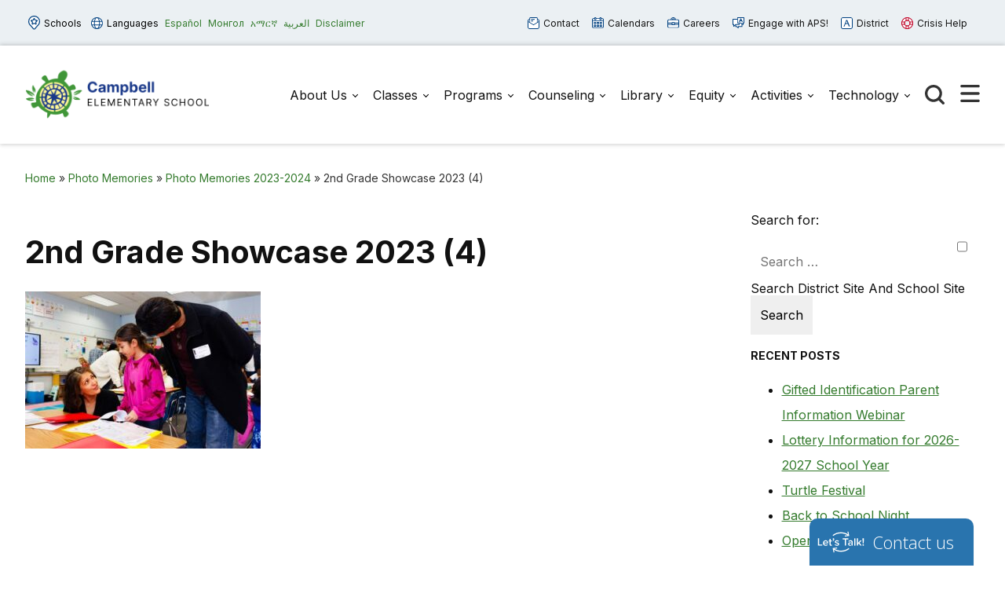

--- FILE ---
content_type: text/html; charset=UTF-8
request_url: https://campbell.apsva.us/memories/photo-memories-2023-2024/2nd-grade-showcase-2023-4/
body_size: 15851
content:

<!doctype html>

  <html class="no-js"  lang="en-US">

	<head>
	
		<meta charset="utf-8">
		<meta name="viewport" content="width=device-width, initial-scale=1.0">

		<meta name='robots' content='index, follow, max-image-preview:large, max-snippet:-1, max-video-preview:-1' />
	<style>img:is([sizes="auto" i], [sizes^="auto," i]) { contain-intrinsic-size: 3000px 1500px }</style>
	
	<!-- This site is optimized with the Yoast SEO plugin v26.8 - https://yoast.com/product/yoast-seo-wordpress/ -->
	<title>2nd Grade Showcase 2023 (4) - Campbell</title>
	<link rel="canonical" href="https://campbell.apsva.us/memories/photo-memories-2023-2024/2nd-grade-showcase-2023-4/" />
	<meta property="og:locale" content="en_US" />
	<meta property="og:type" content="article" />
	<meta property="og:title" content="2nd Grade Showcase 2023 (4) - Campbell" />
	<meta property="og:url" content="https://campbell.apsva.us/memories/photo-memories-2023-2024/2nd-grade-showcase-2023-4/" />
	<meta property="og:site_name" content="Campbell" />
	<meta property="article:modified_time" content="2024-02-21T15:21:57+00:00" />
	<meta property="og:image" content="https://campbell.apsva.us/memories/photo-memories-2023-2024/2nd-grade-showcase-2023-4" />
	<meta property="og:image:width" content="1024" />
	<meta property="og:image:height" content="683" />
	<meta property="og:image:type" content="image/jpeg" />
	<meta name="twitter:card" content="summary_large_image" />
	<script type="application/ld+json" class="yoast-schema-graph">{"@context":"https://schema.org","@graph":[{"@type":"WebPage","@id":"https://campbell.apsva.us/memories/photo-memories-2023-2024/2nd-grade-showcase-2023-4/","url":"https://campbell.apsva.us/memories/photo-memories-2023-2024/2nd-grade-showcase-2023-4/","name":"2nd Grade Showcase 2023 (4) - Campbell","isPartOf":{"@id":"https://campbell.apsva.us/#website"},"primaryImageOfPage":{"@id":"https://campbell.apsva.us/memories/photo-memories-2023-2024/2nd-grade-showcase-2023-4/#primaryimage"},"image":{"@id":"https://campbell.apsva.us/memories/photo-memories-2023-2024/2nd-grade-showcase-2023-4/#primaryimage"},"thumbnailUrl":"https://campbell.apsva.us/wp-content/uploads/sites/10/2024/02/2nd-Grade-Showcase-2023-4.jpg","datePublished":"2024-02-21T15:18:34+00:00","dateModified":"2024-02-21T15:21:57+00:00","breadcrumb":{"@id":"https://campbell.apsva.us/memories/photo-memories-2023-2024/2nd-grade-showcase-2023-4/#breadcrumb"},"inLanguage":"en-US","potentialAction":[{"@type":"ReadAction","target":["https://campbell.apsva.us/memories/photo-memories-2023-2024/2nd-grade-showcase-2023-4/"]}]},{"@type":"ImageObject","inLanguage":"en-US","@id":"https://campbell.apsva.us/memories/photo-memories-2023-2024/2nd-grade-showcase-2023-4/#primaryimage","url":"https://campbell.apsva.us/wp-content/uploads/sites/10/2024/02/2nd-Grade-Showcase-2023-4.jpg","contentUrl":"https://campbell.apsva.us/wp-content/uploads/sites/10/2024/02/2nd-Grade-Showcase-2023-4.jpg","width":1024,"height":683,"caption":"students working"},{"@type":"BreadcrumbList","@id":"https://campbell.apsva.us/memories/photo-memories-2023-2024/2nd-grade-showcase-2023-4/#breadcrumb","itemListElement":[{"@type":"ListItem","position":1,"name":"Home","item":"https://campbell.apsva.us/"},{"@type":"ListItem","position":2,"name":"Photo Memories","item":"https://campbell.apsva.us/memories/"},{"@type":"ListItem","position":3,"name":"Photo Memories 2023-2024","item":"https://campbell.apsva.us/memories/photo-memories-2023-2024/"},{"@type":"ListItem","position":4,"name":"2nd Grade Showcase 2023 (4)"}]},{"@type":"WebSite","@id":"https://campbell.apsva.us/#website","url":"https://campbell.apsva.us/","name":"Campbell","description":"An EL Education Network School","publisher":{"@id":"https://campbell.apsva.us/#organization"},"potentialAction":[{"@type":"SearchAction","target":{"@type":"EntryPoint","urlTemplate":"https://campbell.apsva.us/?s={search_term_string}"},"query-input":{"@type":"PropertyValueSpecification","valueRequired":true,"valueName":"search_term_string"}}],"inLanguage":"en-US"},{"@type":"Organization","@id":"https://campbell.apsva.us/#organization","name":"Campbell","url":"https://campbell.apsva.us/","logo":{"@type":"ImageObject","inLanguage":"en-US","@id":"https://campbell.apsva.us/#/schema/logo/image/","url":"https://campbell.apsva.us/wp-content/uploads/sites/10/2024/01/campbell-logo.png","contentUrl":"https://campbell.apsva.us/wp-content/uploads/sites/10/2024/01/campbell-logo.png","width":500,"height":158,"caption":"Campbell"},"image":{"@id":"https://campbell.apsva.us/#/schema/logo/image/"}}]}</script>
	<!-- / Yoast SEO plugin. -->


<link rel='dns-prefetch' href='//www.googletagmanager.com' />
<link rel="alternate" type="application/rss+xml" title="Campbell &raquo; Feed" href="https://campbell.apsva.us/feed/" />
<link rel="alternate" type="application/rss+xml" title="Campbell &raquo; Comments Feed" href="https://campbell.apsva.us/comments/feed/" />
<link rel="alternate" type="text/calendar" title="Campbell &raquo; iCal Feed" href="https://campbell.apsva.us/events/?ical=1" />
<link rel='stylesheet' id='twb-open-sans-css' href='https://fonts.googleapis.com/css?family=Open+Sans%3A300%2C400%2C500%2C600%2C700%2C800&#038;display=swap&#038;ver=6.8.3' type='text/css' media='all' />
<link rel='stylesheet' id='twb-global-css' href='https://campbell.apsva.us/wp-content/plugins/wd-instagram-feed/booster/assets/css/global.css?ver=1.0.0' type='text/css' media='all' />
<link rel='stylesheet' id='tribe-events-pro-mini-calendar-block-styles-css' href='https://campbell.apsva.us/wp-content/plugins/events-calendar-pro/build/css/tribe-events-pro-mini-calendar-block.css?ver=7.7.12' type='text/css' media='all' />
<link rel='stylesheet' id='wp-block-library-css' href='https://campbell.apsva.us/wp-includes/css/dist/block-library/style.min.css?ver=6.8.3' type='text/css' media='all' />
<style id='classic-theme-styles-inline-css' type='text/css'>
/*! This file is auto-generated */
.wp-block-button__link{color:#fff;background-color:#32373c;border-radius:9999px;box-shadow:none;text-decoration:none;padding:calc(.667em + 2px) calc(1.333em + 2px);font-size:1.125em}.wp-block-file__button{background:#32373c;color:#fff;text-decoration:none}
</style>
<style id='global-styles-inline-css' type='text/css'>
:root{--wp--preset--aspect-ratio--square: 1;--wp--preset--aspect-ratio--4-3: 4/3;--wp--preset--aspect-ratio--3-4: 3/4;--wp--preset--aspect-ratio--3-2: 3/2;--wp--preset--aspect-ratio--2-3: 2/3;--wp--preset--aspect-ratio--16-9: 16/9;--wp--preset--aspect-ratio--9-16: 9/16;--wp--preset--color--black: #000000;--wp--preset--color--cyan-bluish-gray: #abb8c3;--wp--preset--color--white: #ffffff;--wp--preset--color--pale-pink: #f78da7;--wp--preset--color--vivid-red: #cf2e2e;--wp--preset--color--luminous-vivid-orange: #ff6900;--wp--preset--color--luminous-vivid-amber: #fcb900;--wp--preset--color--light-green-cyan: #7bdcb5;--wp--preset--color--vivid-green-cyan: #00d084;--wp--preset--color--pale-cyan-blue: #8ed1fc;--wp--preset--color--vivid-cyan-blue: #0693e3;--wp--preset--color--vivid-purple: #9b51e0;--wp--preset--gradient--vivid-cyan-blue-to-vivid-purple: linear-gradient(135deg,rgba(6,147,227,1) 0%,rgb(155,81,224) 100%);--wp--preset--gradient--light-green-cyan-to-vivid-green-cyan: linear-gradient(135deg,rgb(122,220,180) 0%,rgb(0,208,130) 100%);--wp--preset--gradient--luminous-vivid-amber-to-luminous-vivid-orange: linear-gradient(135deg,rgba(252,185,0,1) 0%,rgba(255,105,0,1) 100%);--wp--preset--gradient--luminous-vivid-orange-to-vivid-red: linear-gradient(135deg,rgba(255,105,0,1) 0%,rgb(207,46,46) 100%);--wp--preset--gradient--very-light-gray-to-cyan-bluish-gray: linear-gradient(135deg,rgb(238,238,238) 0%,rgb(169,184,195) 100%);--wp--preset--gradient--cool-to-warm-spectrum: linear-gradient(135deg,rgb(74,234,220) 0%,rgb(151,120,209) 20%,rgb(207,42,186) 40%,rgb(238,44,130) 60%,rgb(251,105,98) 80%,rgb(254,248,76) 100%);--wp--preset--gradient--blush-light-purple: linear-gradient(135deg,rgb(255,206,236) 0%,rgb(152,150,240) 100%);--wp--preset--gradient--blush-bordeaux: linear-gradient(135deg,rgb(254,205,165) 0%,rgb(254,45,45) 50%,rgb(107,0,62) 100%);--wp--preset--gradient--luminous-dusk: linear-gradient(135deg,rgb(255,203,112) 0%,rgb(199,81,192) 50%,rgb(65,88,208) 100%);--wp--preset--gradient--pale-ocean: linear-gradient(135deg,rgb(255,245,203) 0%,rgb(182,227,212) 50%,rgb(51,167,181) 100%);--wp--preset--gradient--electric-grass: linear-gradient(135deg,rgb(202,248,128) 0%,rgb(113,206,126) 100%);--wp--preset--gradient--midnight: linear-gradient(135deg,rgb(2,3,129) 0%,rgb(40,116,252) 100%);--wp--preset--font-size--small: 13px;--wp--preset--font-size--medium: 20px;--wp--preset--font-size--large: 36px;--wp--preset--font-size--x-large: 42px;--wp--preset--spacing--20: 0.44rem;--wp--preset--spacing--30: 0.67rem;--wp--preset--spacing--40: 1rem;--wp--preset--spacing--50: 1.5rem;--wp--preset--spacing--60: 2.25rem;--wp--preset--spacing--70: 3.38rem;--wp--preset--spacing--80: 5.06rem;--wp--preset--shadow--natural: 6px 6px 9px rgba(0, 0, 0, 0.2);--wp--preset--shadow--deep: 12px 12px 50px rgba(0, 0, 0, 0.4);--wp--preset--shadow--sharp: 6px 6px 0px rgba(0, 0, 0, 0.2);--wp--preset--shadow--outlined: 6px 6px 0px -3px rgba(255, 255, 255, 1), 6px 6px rgba(0, 0, 0, 1);--wp--preset--shadow--crisp: 6px 6px 0px rgba(0, 0, 0, 1);}:where(.is-layout-flex){gap: 0.5em;}:where(.is-layout-grid){gap: 0.5em;}body .is-layout-flex{display: flex;}.is-layout-flex{flex-wrap: wrap;align-items: center;}.is-layout-flex > :is(*, div){margin: 0;}body .is-layout-grid{display: grid;}.is-layout-grid > :is(*, div){margin: 0;}:where(.wp-block-columns.is-layout-flex){gap: 2em;}:where(.wp-block-columns.is-layout-grid){gap: 2em;}:where(.wp-block-post-template.is-layout-flex){gap: 1.25em;}:where(.wp-block-post-template.is-layout-grid){gap: 1.25em;}.has-black-color{color: var(--wp--preset--color--black) !important;}.has-cyan-bluish-gray-color{color: var(--wp--preset--color--cyan-bluish-gray) !important;}.has-white-color{color: var(--wp--preset--color--white) !important;}.has-pale-pink-color{color: var(--wp--preset--color--pale-pink) !important;}.has-vivid-red-color{color: var(--wp--preset--color--vivid-red) !important;}.has-luminous-vivid-orange-color{color: var(--wp--preset--color--luminous-vivid-orange) !important;}.has-luminous-vivid-amber-color{color: var(--wp--preset--color--luminous-vivid-amber) !important;}.has-light-green-cyan-color{color: var(--wp--preset--color--light-green-cyan) !important;}.has-vivid-green-cyan-color{color: var(--wp--preset--color--vivid-green-cyan) !important;}.has-pale-cyan-blue-color{color: var(--wp--preset--color--pale-cyan-blue) !important;}.has-vivid-cyan-blue-color{color: var(--wp--preset--color--vivid-cyan-blue) !important;}.has-vivid-purple-color{color: var(--wp--preset--color--vivid-purple) !important;}.has-black-background-color{background-color: var(--wp--preset--color--black) !important;}.has-cyan-bluish-gray-background-color{background-color: var(--wp--preset--color--cyan-bluish-gray) !important;}.has-white-background-color{background-color: var(--wp--preset--color--white) !important;}.has-pale-pink-background-color{background-color: var(--wp--preset--color--pale-pink) !important;}.has-vivid-red-background-color{background-color: var(--wp--preset--color--vivid-red) !important;}.has-luminous-vivid-orange-background-color{background-color: var(--wp--preset--color--luminous-vivid-orange) !important;}.has-luminous-vivid-amber-background-color{background-color: var(--wp--preset--color--luminous-vivid-amber) !important;}.has-light-green-cyan-background-color{background-color: var(--wp--preset--color--light-green-cyan) !important;}.has-vivid-green-cyan-background-color{background-color: var(--wp--preset--color--vivid-green-cyan) !important;}.has-pale-cyan-blue-background-color{background-color: var(--wp--preset--color--pale-cyan-blue) !important;}.has-vivid-cyan-blue-background-color{background-color: var(--wp--preset--color--vivid-cyan-blue) !important;}.has-vivid-purple-background-color{background-color: var(--wp--preset--color--vivid-purple) !important;}.has-black-border-color{border-color: var(--wp--preset--color--black) !important;}.has-cyan-bluish-gray-border-color{border-color: var(--wp--preset--color--cyan-bluish-gray) !important;}.has-white-border-color{border-color: var(--wp--preset--color--white) !important;}.has-pale-pink-border-color{border-color: var(--wp--preset--color--pale-pink) !important;}.has-vivid-red-border-color{border-color: var(--wp--preset--color--vivid-red) !important;}.has-luminous-vivid-orange-border-color{border-color: var(--wp--preset--color--luminous-vivid-orange) !important;}.has-luminous-vivid-amber-border-color{border-color: var(--wp--preset--color--luminous-vivid-amber) !important;}.has-light-green-cyan-border-color{border-color: var(--wp--preset--color--light-green-cyan) !important;}.has-vivid-green-cyan-border-color{border-color: var(--wp--preset--color--vivid-green-cyan) !important;}.has-pale-cyan-blue-border-color{border-color: var(--wp--preset--color--pale-cyan-blue) !important;}.has-vivid-cyan-blue-border-color{border-color: var(--wp--preset--color--vivid-cyan-blue) !important;}.has-vivid-purple-border-color{border-color: var(--wp--preset--color--vivid-purple) !important;}.has-vivid-cyan-blue-to-vivid-purple-gradient-background{background: var(--wp--preset--gradient--vivid-cyan-blue-to-vivid-purple) !important;}.has-light-green-cyan-to-vivid-green-cyan-gradient-background{background: var(--wp--preset--gradient--light-green-cyan-to-vivid-green-cyan) !important;}.has-luminous-vivid-amber-to-luminous-vivid-orange-gradient-background{background: var(--wp--preset--gradient--luminous-vivid-amber-to-luminous-vivid-orange) !important;}.has-luminous-vivid-orange-to-vivid-red-gradient-background{background: var(--wp--preset--gradient--luminous-vivid-orange-to-vivid-red) !important;}.has-very-light-gray-to-cyan-bluish-gray-gradient-background{background: var(--wp--preset--gradient--very-light-gray-to-cyan-bluish-gray) !important;}.has-cool-to-warm-spectrum-gradient-background{background: var(--wp--preset--gradient--cool-to-warm-spectrum) !important;}.has-blush-light-purple-gradient-background{background: var(--wp--preset--gradient--blush-light-purple) !important;}.has-blush-bordeaux-gradient-background{background: var(--wp--preset--gradient--blush-bordeaux) !important;}.has-luminous-dusk-gradient-background{background: var(--wp--preset--gradient--luminous-dusk) !important;}.has-pale-ocean-gradient-background{background: var(--wp--preset--gradient--pale-ocean) !important;}.has-electric-grass-gradient-background{background: var(--wp--preset--gradient--electric-grass) !important;}.has-midnight-gradient-background{background: var(--wp--preset--gradient--midnight) !important;}.has-small-font-size{font-size: var(--wp--preset--font-size--small) !important;}.has-medium-font-size{font-size: var(--wp--preset--font-size--medium) !important;}.has-large-font-size{font-size: var(--wp--preset--font-size--large) !important;}.has-x-large-font-size{font-size: var(--wp--preset--font-size--x-large) !important;}
:where(.wp-block-post-template.is-layout-flex){gap: 1.25em;}:where(.wp-block-post-template.is-layout-grid){gap: 1.25em;}
:where(.wp-block-columns.is-layout-flex){gap: 2em;}:where(.wp-block-columns.is-layout-grid){gap: 2em;}
:root :where(.wp-block-pullquote){font-size: 1.5em;line-height: 1.6;}
</style>
<style id='highcharts-custom-styles-inline-css' type='text/css'>

    div[class^='highstock_'],
    .highcharts-root,
    .highcharts-container {
        overflow: visible !important;
    }
</style>
<link rel='stylesheet' id='site-css-css' href='https://campbell.apsva.us/wp-content/themes/aps-theme/assets/styles/theme-styles.css?ver=1768499655' type='text/css' media='all' />
<script type="text/javascript" src="https://campbell.apsva.us/wp-includes/js/jquery/jquery.min.js?ver=3.7.1" id="jquery-core-js"></script>
<script type="text/javascript" src="https://campbell.apsva.us/wp-includes/js/jquery/jquery-migrate.min.js?ver=3.4.1" id="jquery-migrate-js"></script>
<script type="text/javascript" src="https://campbell.apsva.us/wp-content/plugins/wd-instagram-feed/booster/assets/js/circle-progress.js?ver=1.2.2" id="twb-circle-js"></script>
<script type="text/javascript" id="twb-global-js-extra">
/* <![CDATA[ */
var twb = {"nonce":"952b598295","ajax_url":"https:\/\/campbell.apsva.us\/wp-admin\/admin-ajax.php","plugin_url":"https:\/\/campbell.apsva.us\/wp-content\/plugins\/wd-instagram-feed\/booster","href":"https:\/\/campbell.apsva.us\/wp-admin\/admin.php?page=twb_instagram-feed"};
var twb = {"nonce":"952b598295","ajax_url":"https:\/\/campbell.apsva.us\/wp-admin\/admin-ajax.php","plugin_url":"https:\/\/campbell.apsva.us\/wp-content\/plugins\/wd-instagram-feed\/booster","href":"https:\/\/campbell.apsva.us\/wp-admin\/admin.php?page=twb_instagram-feed"};
/* ]]> */
</script>
<script type="text/javascript" src="https://campbell.apsva.us/wp-content/plugins/wd-instagram-feed/booster/assets/js/global.js?ver=1.0.0" id="twb-global-js"></script>

<!-- Google tag (gtag.js) snippet added by Site Kit -->
<!-- Google Analytics snippet added by Site Kit -->
<script type="text/javascript" src="https://www.googletagmanager.com/gtag/js?id=GT-T5RNPNB" id="google_gtagjs-js" async></script>
<script type="text/javascript" id="google_gtagjs-js-after">
/* <![CDATA[ */
window.dataLayer = window.dataLayer || [];function gtag(){dataLayer.push(arguments);}
gtag("set","linker",{"domains":["campbell.apsva.us"]});
gtag("js", new Date());
gtag("set", "developer_id.dZTNiMT", true);
gtag("config", "GT-T5RNPNB");
/* ]]> */
</script>
<link rel="https://api.w.org/" href="https://campbell.apsva.us/wp-json/" /><link rel="alternate" title="JSON" type="application/json" href="https://campbell.apsva.us/wp-json/wp/v2/media/14367" /><link rel='shortlink' href='https://campbell.apsva.us/?p=14367' />
<meta name="generator" content="Site Kit by Google 1.170.0" /><meta name="tec-api-version" content="v1"><meta name="tec-api-origin" content="https://campbell.apsva.us"><link rel="alternate" href="https://campbell.apsva.us/wp-json/tribe/events/v1/" /><style type="text/css">.recentcomments a{display:inline !important;padding:0 !important;margin:0 !important;}</style><link rel="icon" href="https://campbell.apsva.us/wp-content/uploads/sites/10/2016/05/cropped-campbell-32x32.png" sizes="32x32" />
<link rel="icon" href="https://campbell.apsva.us/wp-content/uploads/sites/10/2016/05/cropped-campbell-192x192.png" sizes="192x192" />
<link rel="apple-touch-icon" href="https://campbell.apsva.us/wp-content/uploads/sites/10/2016/05/cropped-campbell-180x180.png" />
<meta name="msapplication-TileImage" content="https://campbell.apsva.us/wp-content/uploads/sites/10/2016/05/cropped-campbell-270x270.png" />
		<style type="text/css" id="wp-custom-css">
			.header .main-navigation-wrapper .logo img {
    width: 235px;
}		</style>
		<style>
    /* Target only the TITLES of non-multiday events */
    .tribe-events-calendar-month [class*="event"]:not([class*="multiday"]) [class*="title"],
    .tribe-events-calendar-month [class*="event"]:not([class*="multiday"]) [class*="title"] a,

        /* More specific title targeting */
    .tribe-events-calendar-month__calendar-event:not([class*="multiday"]) .tribe-events-calendar-month__calendar-event-title,
    .tribe-events-calendar-month__calendar-event:not([class*="multiday"]) .tribe-events-calendar-month__calendar-event-title a,

        /* Target by excluding the specific all-day class we found */
    .tribe-events-calendar-month__calendar-event-title:not(.tribe-events-calendar-month__multiday-event-hidden-title),
    .tribe-events-calendar-month__calendar-event-title:not(.tribe-events-calendar-month__multiday-event-hidden-title) a {
        color: #000000 !important;
    }
    
    /* Override with higher specificity: Let timed events use category colors */
    .tribe-events-calendar-month__calendar-event-details .tribe-events-calendar-month__calendar-event-datetime ~ .tribe-events-calendar-month__calendar-event-title:not(.tribe-events-calendar-month__multiday-event-hidden-title),
    .tribe-events-calendar-month__calendar-event-details .tribe-events-calendar-month__calendar-event-datetime ~ .tribe-events-calendar-month__calendar-event-title:not(.tribe-events-calendar-month__multiday-event-hidden-title) a {
        color: inherit !important;
    }
</style>
        <script type="text/javascript">
            function doGTranslate(lang_pair) {if(lang_pair.value)lang_pair=lang_pair.value;if(lang_pair=='')return;var lang=lang_pair.split('|')[1];var plang=location.pathname.split('/')[1];if(plang.length !=2 && plang != 'zh-CN' && plang != 'zh-TW' && plang != 'hmn' && plang != 'haw' && plang != 'ceb')plang='en';if(lang == 'en')location.href=location.protocol+'//'+location.host+gt_request_uri;else location.href=location.protocol+'//'+location.host+'/'+lang+gt_request_uri;}
        </script>

        <script type="text/javascript">(function(u,x,t,w,e,a,k,s){a=function(v){try{u.setItem(t+e,v)}catch(e){}v=JSON.parse(v);for(k=0;k<v.length;k++){s=x.createElement("script");s.text="(function(u,x,t,w,e,a,k){a=u[e]=function(){a.q.push(arguments)};a.q=[];a.t=+new Date;a.c=w;k=x.createElement('script');k.async=1;k.src=t;x.getElementsByTagName('head')[0].appendChild(k)})(window,document,'"+v[k].u+"',"+JSON.stringify(v[k].c)+",'"+v[k].g+"')";x.getElementsByTagName("head")[0].appendChild(s)}};try{k=u.getItem(t+e)}catch(e){}if(k){return a(k)}k=new XMLHttpRequest;k.onreadystatechange=function(){if(k.readyState==4&&k.status==200)a(k.responseText)};k.open("POST",w+e);k.send(x.URL)})(sessionStorage,document,"uxt:","https://api.uxtweak.com/snippet/","14d720a3-2f9d-4557-bc17-a554b8285c72");</script>
        
        <script type="text/javascript">
            var gt_request_uri = location.pathname + location.search; function doGTranslate(lang_pair) {if(lang_pair.value)lang_pair=lang_pair.value;if(lang_pair=='')return;var lang=lang_pair.split('|')[1];var plang=location.pathname.split('/')[1];if(plang.length !=2 && plang != 'zh-CN' && plang != 'zh-TW' && plang != 'hmn' && plang != 'haw' && plang != 'ceb')plang='en';if(lang == 'en')location.href=location.protocol+'//'+location.host+gt_request_uri;else location.href=location.protocol+'//'+location.host+'/'+lang+gt_request_uri;}
        </script>

        
        <script type="text/javascript">
            /*<![CDATA[*/
            (function() {
                var sz = document.createElement('script'); sz.type = 'text/javascript'; sz.async = true;
                sz.src = '////siteimproveanalytics.com/js/siteanalyze_6005447.js';
                var s = document.getElementsByTagName('script')[0]; s.parentNode.insertBefore(sz, s);
            })();
            /*]]>*/
        </script>
       <script>(function(d, s, id) {var js, fjs = d.getElementsByTagName(s)[0];window.key='WYXB7YXLT@PZ5D7LT';window.url='//www.k12insight.com/';if (d.getElementById(id))return;js = d.createElement(s);js.id = id;js.src = "//www.k12insight.com/Lets-Talk/LtTabJs.aspx";fjs.parentNode.insertBefore(js, fjs);}(document, 'script', 'Lets-Talk'));</script>


        <!-- Google Tag Manager -->
        <script>(function(w,d,s,l,i){w[l]=w[l]||[];w[l].push({'gtm.start':
        new Date().getTime(),event:'gtm.js'});var f=d.getElementsByTagName(s)[0],
        j=d.createElement(s),dl=l!='dataLayer'?'&l='+l:'';j.async=true;j.src=
        'https://www.googletagmanager.com/gtm.js?id='+i+dl;f.parentNode.insertBefore(j,f);
        })(window,document,'script','dataLayer','GTM-PFTVDMGP');</script>
        <!-- End Google Tag Manager -->

                
                <style>
            a {
                color: #347b2d;
            }
            .archive-list article,
            .post-wrapper .news-post,
            .single .more-news .more-news-items-wrapper .more-news-item {
                border-bottom: 2px solid #193889;
            }
            .page-navigation .pagination li a,
            .button,
            .full-menu-actions button,
            .hero-links {
                background: #193889;
            }
            .hero .text-box {
            background: #193889cc;
            }
            .button.outline {
                border: 3px solid #193889;
                color: #193889;
            }
            .button.outline:hover,
            .button,
            .hero  {
                background: #193889;
            }
            @media screen and (min-width: 48em) {
                .hero  {
                    background: #11265c; ?>;
                }
            }
            .call-to-action .cta.blue p{
                color: #fff;
            }
            .sidebar ul.menu .current_page_parent > a,
            .page-template-template-staff-directory table button {
                color: #193889;
            }
            .banner-basic a,
            .school-list-drawer ul li.school-type > a,
            .language-list-drawer ul li.school-type > a,
            .mlvl__back,
            .header .main-navigation-wrapper .main-navigation .menu-item-has-children.open > .sub-menu li a:hover,
            .page .page-banner .title-area a {
                color: #fdf698;
            }

            .button.secondary,
            .secondary .accordion-wrapper .accordion-title,
            .call-to-action .cta.secondary,
            .call-to-action .cta.yellow,
            .side-by-side-media-text.secondary .content {
                background: #fdf698;
            }

            .header .main-navigation-wrapper .main-navigation .menu-item-has-children.open > .sub-menu {
                border-bottom: 7px solid #fdf698;
            }

            .button.secondary {
                color: #11265c;
            }

            .banner-basic,
            .button.primary,
            .header .main-navigation-wrapper .main-navigation .menu-item-has-children.open > .sub-menu,
            .page .page-banner,
            .secondary .accordion-wrapper .accordion-title,
            .call-to-action .cta.primary,
            .call-to-action .cta.blue,
            .side-by-side-media-text.primary .content,
            .accordion-wrapper .accordion.primary .accordion-title,
            .statistics,
            .school-footer,
            .page .page-banner .title-area,
            .header .main-navigation-wrapper .main-navigation .menu-item-has-children.open > .sub-menu
            {
                background: #11265c;
            }

            .side-by-side-media-text.primary .media {
                border-top: 5px solid #11265c;
            }
            .button.secondary {
                color: #11265c !important;
            }
        </style>
        

	</head>
			
	<body class="attachment wp-singular attachment-template-default attachmentid-14367 attachment-jpeg wp-custom-logo wp-theme-aps-theme tribe-no-js">

        <!-- Google Tag Manager (noscript) -->
        <noscript><iframe src="https://www.googletagmanager.com/ns.html?id=GTM-PFTVDMGP"
        height="0" width="0" style="display:none;visibility:hidden"></iframe></noscript>
        <!-- End Google Tag Manager (noscript) -->
                        
		<div class="site-wrapper">

			<a class="skip-link screen-reader-text" href="#content">Skip to Content</a>
            
            <div id="alert_container"></div>
<script id="sitewide_alert_template" type="text/html">
    <div class="alert-box <%= data.alert_style %>" data-alert="">
        <div class="container">
            <p><%= data.title %> <a href="<%= data.button_url %>"><%= data.button_text %></a></p>
            <button id="alert_dismissal_button" class="close">
                <svg id="close-icon" xmlns="http://www.w3.org/2000/svg" viewBox="0 0 19.61 19.61"><g id="Layer_1-2"><g><line class="cls-1" x1="18.28" y1="1.33" x2="1.33" y2="18.28"/><line class="cls-1" x1="1.33" y1="1.33" x2="18.28" y2="18.28"/></g></g></svg>
            </button>
        </div>
    </div>
</script>
            <div class="full-menu-actions">
                <button class="toggle-button" data-target="school-list-mobile" data-button="schools-button-mobile"><img src="https://campbell.apsva.us/wp-content/themes/aps-theme/assets/images/aps-schools.svg" alt="" /> Schools</button>
                <button class="toggle-button" data-target="language-list-mobile" data-button="languages-button-mobile"><img src="https://campbell.apsva.us/wp-content/themes/aps-theme/assets/images/aps-languages.svg" alt="" /> Languages</button>
            </div>

            <div class="full-menu-featured">
                <div class="full-menu-links">
                    <div class="link">
                        <a href="https://campbell.apsva.us/contact-us/"><img src="https://campbell.apsva.us/wp-content/themes/aps-theme/assets/images/aps-contact.svg" alt="" /> Contact <span>Us</span></a>
                    </div>
                    <div class="link">
                        <a href="https://campbell.apsva.us/calendar/"><img src="https://campbell.apsva.us/wp-content/themes/aps-theme/assets/images/aps-calendars.svg" alt="" /> Calendars</a>
                    </div>
                    <div class="link">
                        <a href="https://www.apsva.us/careers-aps/"><img src="https://campbell.apsva.us/wp-content/themes/aps-theme/assets/images/aps-careers.svg" alt="" /> Careers</a>
                    </div>
                    <div class="link">
                        <a href="https://www.apsva.us/engage/"><img src="https://campbell.apsva.us/wp-content/themes/aps-theme/assets/images/aps-engage.svg" alt="" /> Engage <span>with APS!</span></a>
                    </div>
                    <div class="link district">
                        <a href="https://apsva.us/"><img src="https://campbell.apsva.us/wp-content/themes/aps-theme/assets/images/aps-site.svg" alt="" /> District</a>
                    </div>
                    <div class="link">
                        <a class="crisis" href="https://www.apsva.us/mental-health/#help"><img src="https://campbell.apsva.us/wp-content/themes/aps-theme/assets/images/aps-crisis-help.svg" alt="" /><span>Crisis</span> Help</a>
                    </div>
                </div>
            </div>

			<header class="header">

                <div class="top-bar">
                    <div class="container">
                        <div class="top-bar-actions">
                            <button class="toggle-button" data-target="school-list-desktop" data-button="schools-button-desktop"><img src="https://campbell.apsva.us/wp-content/themes/aps-theme/assets/images/aps-schools.svg" alt="" /> Schools</button>
                            <button class="toggle-button" data-target="language-list-desktop" data-button="languages-button-desktop"><img src="https://campbell.apsva.us/wp-content/themes/aps-theme/assets/images/aps-languages.svg" alt="" /> Languages</button>
                            <a href="/es" onclick="doGTranslate('en|es');return false;" class="glink nturl notranslate main-language">Español</a>
                            <a href="/mn" onclick="doGTranslate('en|mn');return false;" class="glink nturl notranslate main-language">Монгол</a>        
                            <a href="/am" onclick="doGTranslate('en|am');return false;" class="glink nturl notranslate main-language">አማርኛ</a>
                            <a href="/ar" onclick="doGTranslate('en|ar');return false;" class="glink nturl notranslate main-language">العربية</a>
                            <a href="#">Disclaimer</a>
                        </div>
                        <div class="top-bar-links">
                            <a href="https://campbell.apsva.us/contact-us/"><img src="https://campbell.apsva.us/wp-content/themes/aps-theme/assets/images/aps-contact.svg" alt="" /> Contact</a>
                            <a href="https://campbell.apsva.us/calendar/"><img src="https://campbell.apsva.us/wp-content/themes/aps-theme/assets/images/aps-calendars.svg" alt="" /> Calendars</a>
                            <a href="https://www.apsva.us/careers-aps/"><img src="https://campbell.apsva.us/wp-content/themes/aps-theme/assets/images/aps-careers.svg" alt="" /> Careers</a>
                            <a href="https://www.apsva.us/engage/"><img src="https://campbell.apsva.us/wp-content/themes/aps-theme/assets/images/aps-engage.svg" alt="" /> Engage with APS!</a>
                            <a class="district" href="https://www.apsva.us/"><img src="https://campbell.apsva.us/wp-content/themes/aps-theme/assets/images/aps-site.svg" alt="" /> District</a>
                            <a class="crisis" href="https://www.apsva.us/mental-health/#help"><img src="https://campbell.apsva.us/wp-content/themes/aps-theme/assets/images/aps-crisis-help.svg" alt="" /> Crisis Help</a>
                        </div>
                    </div>
                </div>

                <div id="school-list-desktop" class="drawer school-list-drawer">
                    <div class="container">
                        <ul class="full-school-list">
                <li class="school-type">
            <a class="notranslate" href="#">
            <!-- <a class="notranslate" href=""> -->
                ELEMENTARY SCHOOLS            </a>
        </li>
            <li >
            <a class="notranslate" href="https://abingdon.apsva.us">
            <!-- <a class="notranslate" href=""> -->
                Abingdon            </a>
        </li>
            <li >
            <a class="notranslate" href="https://fleet.apsva.us">
            <!-- <a class="notranslate" href=""> -->
                Alice West Fleet            </a>
        </li>
            <li >
            <a class="notranslate" href="https://asfs.apsva.us">
            <!-- <a class="notranslate" href=""> -->
                Arlington Science Focus            </a>
        </li>
            <li >
            <a class="notranslate" href="https://ats.apsva.us">
            <!-- <a class="notranslate" href=""> -->
                Arlington Traditional            </a>
        </li>
            <li >
            <a class="notranslate" href="https://ashlawn.apsva.us">
            <!-- <a class="notranslate" href=""> -->
                Ashlawn            </a>
        </li>
            <li >
            <a class="notranslate" href="https://barcroft.apsva.us">
            <!-- <a class="notranslate" href=""> -->
                Barcroft            </a>
        </li>
            <li >
            <a class="notranslate" href="https://barrett.apsva.us">
            <!-- <a class="notranslate" href=""> -->
                Barrett            </a>
        </li>
            <li >
            <a class="notranslate" href="https://campbell.apsva.us">
            <!-- <a class="notranslate" href=""> -->
                Campbell            </a>
        </li>
            <li >
            <a class="notranslate" href="https://cardinal.apsva.us">
            <!-- <a class="notranslate" href=""> -->
                Cardinal            </a>
        </li>
            <li >
            <a class="notranslate" href="https://carlinsprings.apsva.us">
            <!-- <a class="notranslate" href=""> -->
                Carlin Springs            </a>
        </li>
            <li >
            <a class="notranslate" href="https://claremont.apsva.us">
            <!-- <a class="notranslate" href=""> -->
                Claremont            </a>
        </li>
            <li >
            <a class="notranslate" href="https://discovery.apsva.us">
            <!-- <a class="notranslate" href=""> -->
                Discovery            </a>
        </li>
            <li >
            <a class="notranslate" href="https://drew.apsva.us">
            <!-- <a class="notranslate" href=""> -->
                Drew            </a>
        </li>
            <li >
            <a class="notranslate" href="https://glebe.apsva.us">
            <!-- <a class="notranslate" href=""> -->
                Glebe            </a>
        </li>
            <li >
            <a class="notranslate" href="https://hoffmanboston.apsva.us">
            <!-- <a class="notranslate" href=""> -->
                Hoffman-Boston            </a>
        </li>
            <li >
            <a class="notranslate" href="https://innovation.apsva.us/">
            <!-- <a class="notranslate" href=""> -->
                Innovation            </a>
        </li>
            <li >
            <a class="notranslate" href="https://www.apsva.us/special-education/integration-station/">
            <!-- <a class="notranslate" href=""> -->
                Integration Station            </a>
        </li>
            <li >
            <a class="notranslate" href="https://jamestown.apsva.us">
            <!-- <a class="notranslate" href=""> -->
                Jamestown            </a>
        </li>
            <li >
            <a class="notranslate" href="https://key.apsva.us">
            <!-- <a class="notranslate" href=""> -->
                Key            </a>
        </li>
            <li >
            <a class="notranslate" href="https://longbranch.apsva.us">
            <!-- <a class="notranslate" href=""> -->
                Long Branch            </a>
        </li>
            <li >
            <a class="notranslate" href="https://montessori.apsva.us/">
            <!-- <a class="notranslate" href=""> -->
                Montessori            </a>
        </li>
            <li >
            <a class="notranslate" href="https://nottingham.apsva.us">
            <!-- <a class="notranslate" href=""> -->
                Nottingham            </a>
        </li>
            <li >
            <a class="notranslate" href="https://oakridge.apsva.us">
            <!-- <a class="notranslate" href=""> -->
                Oakridge            </a>
        </li>
            <li >
            <a class="notranslate" href="https://randolph.apsva.us">
            <!-- <a class="notranslate" href=""> -->
                Randolph            </a>
        </li>
            <li >
            <a class="notranslate" href="https://taylor.apsva.us">
            <!-- <a class="notranslate" href=""> -->
                Taylor            </a>
        </li>
            <li >
            <a class="notranslate" href="https://tuckahoe.apsva.us">
            <!-- <a class="notranslate" href=""> -->
                Tuckahoe            </a>
        </li>
            <li class="school-type">
            <a class="notranslate" href="#">
            <!-- <a class="notranslate" href=""> -->
                MIDDLE SCHOOLS            </a>
        </li>
            <li >
            <a class="notranslate" href="https://dorothyhamm.apsva.us">
            <!-- <a class="notranslate" href=""> -->
                Dorothy Hamm            </a>
        </li>
            <li >
            <a class="notranslate" href="https://gunston.apsva.us">
            <!-- <a class="notranslate" href=""> -->
                Gunston            </a>
        </li>
            <li >
            <a class="notranslate" href="https://jefferson.apsva.us">
            <!-- <a class="notranslate" href=""> -->
                Jefferson            </a>
        </li>
            <li >
            <a class="notranslate" href="https://kenmore.apsva.us">
            <!-- <a class="notranslate" href=""> -->
                Kenmore            </a>
        </li>
            <li >
            <a class="notranslate" href="https://swanson.apsva.us">
            <!-- <a class="notranslate" href=""> -->
                Swanson            </a>
        </li>
            <li >
            <a class="notranslate" href="https://williamsburg.apsva.us">
            <!-- <a class="notranslate" href=""> -->
                Williamsburg            </a>
        </li>
            <li class="school-type">
            <a class="notranslate" href="#">
            <!-- <a class="notranslate" href=""> -->
                HIGH SCHOOLS &amp; PROGRAMS            </a>
        </li>
            <li >
            <a class="notranslate" href="https://careercenter.apsva.us">
            <!-- <a class="notranslate" href=""> -->
                Arlington Career Center            </a>
        </li>
            <li >
            <a class="notranslate" href="https://arlingtontech.apsva.us/">
            <!-- <a class="notranslate" href=""> -->
                Arlington Tech            </a>
        </li>
            <li >
            <a class="notranslate" href="https://achs.apsva.us">
            <!-- <a class="notranslate" href=""> -->
                Arlington Community High School            </a>
        </li>
            <li >
            <a class="notranslate" href="https://hbwoodlawn.apsva.us">
            <!-- <a class="notranslate" href=""> -->
                H-B Woodlawn            </a>
        </li>
            <li >
            <a class="notranslate" href="https://wakefield.apsva.us">
            <!-- <a class="notranslate" href=""> -->
                Wakefield            </a>
        </li>
            <li >
            <a class="notranslate" href="https://wl.apsva.us">
            <!-- <a class="notranslate" href=""> -->
                Washington-Liberty            </a>
        </li>
            <li >
            <a class="notranslate" href="https://yhs.apsva.us">
            <!-- <a class="notranslate" href=""> -->
                Yorktown            </a>
        </li>
            <li >
            <a class="notranslate" href="https://hsc.apsva.us">
            <!-- <a class="notranslate" href=""> -->
                Langston            </a>
        </li>
            <li >
            <a class="notranslate" href="https://shriver.apsva.us">
            <!-- <a class="notranslate" href=""> -->
                Shriver            </a>
        </li>
            <li class="hide-district-btn school-type">
            <a class="notranslate" href="https://www.apsva.us">
            <!-- <a class="notranslate" href=""> -->
                DISTRICT SITE            </a>
        </li>
    </ul>                    </div>
                </div>

                <div id="language-list-desktop" class="drawer language-list-drawer">
                    <div class="container">
                        <nav role="navigation">
                            
<ul>
            <li>
            <a href="/es" onclick="doGTranslate('en|es');return false;" title="Español" class="glink nturl notranslate">Español</a>
        </li>
            <li>
            <a href="/" onclick="doGTranslate('en|');return false;" title="English" class="glink nturl notranslate">English</a>
        </li>
            <li>
            <a href="/am" onclick="doGTranslate('en|am');return false;" title="አማርኛ" class="glink nturl notranslate">አማርኛ</a>
        </li>
            <li>
            <a href="/ar" onclick="doGTranslate('en|ar');return false;" title="العربية" class="glink nturl notranslate">العربية</a>
        </li>
            <li>
            <a href="/mn" onclick="doGTranslate('en|mn');return false;" title="Монгол" class="glink nturl notranslate">Монгол</a>
        </li>
            <li>
            <a href="/bn" onclick="doGTranslate('en|bn');return false;" title="বাংলা" class="glink nturl notranslate">বাংলা</a>
        </li>
            <li>
            <a href="/zh-CN" onclick="doGTranslate('en|zh-CN');return false;" title="中文 (Simplified)" class="glink nturl notranslate">中文 (Simplified)</a>
        </li>
            <li>
            <a href="/zh-TW" onclick="doGTranslate('en|zh-TW');return false;" title="中文 (Traditional)" class="glink nturl notranslate">中文 (Traditional)</a>
        </li>
            <li>
            <a href="/fr" onclick="doGTranslate('en|fr');return false;" title="Français" class="glink nturl notranslate">Français</a>
        </li>
            <li>
            <a href="/de" onclick="doGTranslate('en|de');return false;" title="Deutsche" class="glink nturl notranslate">Deutsche</a>
        </li>
            <li>
            <a href="/ja" onclick="doGTranslate('en|ja');return false;" title="日本語" class="glink nturl notranslate">日本語</a>
        </li>
            <li>
            <a href="/ko" onclick="doGTranslate('en|ko');return false;" title="한국어" class="glink nturl notranslate">한국어</a>
        </li>
            <li>
            <a href="/pt" onclick="doGTranslate('en|pt');return false;" title="Português" class="glink nturl notranslate">Português</a>
        </li>
            <li>
            <a href="/ru" onclick="doGTranslate('en|ru');return false;" title="русский" class="glink nturl notranslate">русский</a>
        </li>
            <li>
            <a href="/ur" onclick="doGTranslate('en|ur');return false;" title="اردو" class="glink nturl notranslate">اردو</a>
        </li>
            <li>
            <a href="/vi" onclick="doGTranslate('en|vi');return false;" title="Tiếng Việt" class="glink nturl notranslate">Tiếng Việt</a>
        </li>
    </ul>                        </nav>
                    </div>
                </div>

                <div class="main-navigation-wrapper">
                    <div class="container">
                        <a class="logo" href="https://campbell.apsva.us/" rel="home">
                                                            <img src="https://campbell.apsva.us/wp-content/uploads/sites/10/2024/01/campbell-logo.png" alt="Campbell" />
                                                    </a>

                        <nav aria-label="Main">
                            <ul id="menu-main-menu" class="main-navigation"><li id="menu-item-2509" class="menu-item menu-item-type-custom menu-item-object-custom menu-item-has-children menu-item-2509"><a href="#">About Us</a>
<ul class="sub-menu">
	<li id="menu-item-2510" class="menu-item menu-item-type-post_type menu-item-object-page menu-item-2510"><a href="https://campbell.apsva.us/about-us/our-approach/">Our Approach</a></li>
	<li id="menu-item-11117" class="menu-item menu-item-type-post_type menu-item-object-page menu-item-11117"><a href="https://campbell.apsva.us/portfolio/">Campbell’s EL Education Portfolio</a></li>
	<li id="menu-item-10738" class="menu-item menu-item-type-post_type menu-item-object-page menu-item-10738"><a href="https://campbell.apsva.us/about-us/application-process/">How to Apply</a></li>
	<li id="menu-item-2525" class="menu-item menu-item-type-post_type menu-item-object-page menu-item-2525"><a href="https://campbell.apsva.us/about-us/school-data/">School Data</a></li>
	<li id="menu-item-16602" class="menu-item menu-item-type-post_type menu-item-object-page menu-item-16602"><a href="https://campbell.apsva.us/about-us/attendance-line/">Attendance Line</a></li>
	<li id="menu-item-10745" class="menu-item menu-item-type-post_type menu-item-object-page menu-item-10745"><a href="https://campbell.apsva.us/about-us/information-for-parents/">Information for Parents</a></li>
	<li id="menu-item-13071" class="menu-item menu-item-type-post_type menu-item-object-page menu-item-13071"><a href="https://campbell.apsva.us/contact-us/">Contact Us</a></li>
	<li id="menu-item-17922" class="menu-item menu-item-type-custom menu-item-object-custom menu-item-17922"><a href="https://www.apsva.us/schools-programs/school-management-plans/">School Management Plan</a></li>
	<li id="menu-item-14727" class="menu-item menu-item-type-post_type menu-item-object-page menu-item-14727"><a href="https://campbell.apsva.us/about-us/campbell-school-health-office/">Campbell School Health Office</a></li>
	<li id="menu-item-17863" class="menu-item menu-item-type-post_type menu-item-object-page menu-item-17863"><a href="https://campbell.apsva.us/about-us/online-payment-tools-2/">Online Payment Tools</a></li>
	<li id="menu-item-15652" class="menu-item menu-item-type-post_type menu-item-object-page menu-item-15652"><a href="https://campbell.apsva.us/meet-our-staff/">Meet Our Staff</a></li>
	<li id="menu-item-8039" class="menu-item menu-item-type-post_type menu-item-object-page menu-item-8039"><a href="https://campbell.apsva.us/about-us/welcome-message-from-the-principal/">Welcome Message From the Principal</a></li>
	<li id="menu-item-3223" class="menu-item menu-item-type-post_type menu-item-object-page menu-item-3223"><a href="https://campbell.apsva.us/history-of-campbell/">History of Campbell</a></li>
</ul>
</li>
<li id="menu-item-2529" class="menu-item menu-item-type-custom menu-item-object-custom menu-item-has-children menu-item-2529"><a href="#">Classes</a>
<ul class="sub-menu">
	<li id="menu-item-2531" class="menu-item menu-item-type-post_type menu-item-object-page menu-item-2531"><a href="https://campbell.apsva.us/classes/vpi-virginia-preschool-iniative/">VPI (Virginia Preschool Initiative)</a></li>
	<li id="menu-item-2532" class="menu-item menu-item-type-post_type menu-item-object-page menu-item-2532"><a href="https://campbell.apsva.us/classes/kindergarten1st-grade/">Kindergarten/1st Grade</a></li>
	<li id="menu-item-2533" class="menu-item menu-item-type-post_type menu-item-object-page menu-item-2533"><a href="https://campbell.apsva.us/classes/2nd-grade/">2nd Grade</a></li>
	<li id="menu-item-2896" class="menu-item menu-item-type-post_type menu-item-object-page menu-item-2896"><a href="https://campbell.apsva.us/3rd-grade/">3rd Grade</a></li>
	<li id="menu-item-2534" class="menu-item menu-item-type-post_type menu-item-object-page menu-item-2534"><a href="https://campbell.apsva.us/classes/4th-grade/">4th Grade</a></li>
	<li id="menu-item-2535" class="menu-item menu-item-type-post_type menu-item-object-page menu-item-2535"><a href="https://campbell.apsva.us/classes/5th-grade/">5th Grade</a></li>
	<li id="menu-item-2669" class="menu-item menu-item-type-post_type menu-item-object-page menu-item-2669"><a href="https://campbell.apsva.us/classes/art/">Art</a></li>
	<li id="menu-item-2536" class="menu-item menu-item-type-post_type menu-item-object-page menu-item-2536"><a href="https://campbell.apsva.us/classes/specials-music/">Music</a></li>
	<li id="menu-item-2537" class="menu-item menu-item-type-post_type menu-item-object-page menu-item-2537"><a href="https://campbell.apsva.us/classes/specials-physical-education/">Physical Education</a></li>
</ul>
</li>
<li id="menu-item-2538" class="menu-item menu-item-type-custom menu-item-object-custom menu-item-has-children menu-item-2538"><a href="#">Programs</a>
<ul class="sub-menu">
	<li id="menu-item-2541" class="menu-item menu-item-type-post_type menu-item-object-page menu-item-2541"><a href="https://campbell.apsva.us/programs/el-program/">EL Program</a></li>
	<li id="menu-item-2539" class="menu-item menu-item-type-post_type menu-item-object-page menu-item-2539"><a href="https://campbell.apsva.us/programs/resource-services/">Student Services</a></li>
	<li id="menu-item-12959" class="menu-item menu-item-type-post_type menu-item-object-page menu-item-12959"><a href="https://campbell.apsva.us/special-education/">Special Education</a></li>
	<li id="menu-item-13144" class="menu-item menu-item-type-custom menu-item-object-custom menu-item-13144"><a href="https://campbell.apsva.us/gifted-services/">Advanced Academics and Talent Development</a></li>
	<li id="menu-item-2543" class="menu-item menu-item-type-post_type menu-item-object-page menu-item-2543"><a href="https://campbell.apsva.us/programs/reading-title-1/">Reading Title I</a></li>
	<li id="menu-item-13467" class="menu-item menu-item-type-post_type menu-item-object-page menu-item-13467"><a href="https://campbell.apsva.us/title-i-school-family-partnership/">Title I School-Family Partnership</a></li>
	<li id="menu-item-2545" class="menu-item menu-item-type-post_type menu-item-object-page menu-item-2545"><a href="https://campbell.apsva.us/programs/math-services/">Math Services</a></li>
	<li id="menu-item-2551" class="menu-item menu-item-type-post_type menu-item-object-page menu-item-2551"><a href="https://campbell.apsva.us/programs/speech-and-language/">Speech and Language</a></li>
	<li id="menu-item-13220" class="menu-item menu-item-type-post_type menu-item-object-page menu-item-13220"><a href="https://campbell.apsva.us/about-us/outdoor-classroom/">Outdoor Classroom</a></li>
</ul>
</li>
<li id="menu-item-2759" class="menu-item menu-item-type-custom menu-item-object-custom menu-item-has-children menu-item-2759"><a href="#">Counseling</a>
<ul class="sub-menu">
	<li id="menu-item-2763" class="menu-item menu-item-type-post_type menu-item-object-page menu-item-2763"><a href="https://campbell.apsva.us/counseling-overview/">School Counselors</a></li>
	<li id="menu-item-12435" class="menu-item menu-item-type-post_type menu-item-object-page menu-item-12435"><a href="https://campbell.apsva.us/student-service-support-during-distance-learning/">Referrals and Resources</a></li>
	<li id="menu-item-2764" class="menu-item menu-item-type-post_type menu-item-object-page menu-item-2764"><a href="https://campbell.apsva.us/confidentiality/">Confidentiality</a></li>
	<li id="menu-item-10869" class="menu-item menu-item-type-post_type menu-item-object-page menu-item-10869"><a href="https://campbell.apsva.us/counseling-lesson-units/">Counseling Lesson Units</a></li>
	<li id="menu-item-2761" class="menu-item menu-item-type-post_type menu-item-object-page menu-item-2761"><a href="https://campbell.apsva.us/aspire2excellence/">Aspire2Excellence</a></li>
</ul>
</li>
<li id="menu-item-2554" class="menu-item menu-item-type-custom menu-item-object-custom menu-item-has-children menu-item-2554"><a href="#">Library</a>
<ul class="sub-menu">
	<li id="menu-item-2555" class="menu-item menu-item-type-post_type menu-item-object-page menu-item-2555"><a href="https://campbell.apsva.us/library/">Welcome to the Campbell Library</a></li>
	<li id="menu-item-2556" class="menu-item menu-item-type-post_type menu-item-object-page menu-item-2556"><a href="https://campbell.apsva.us/library/about-the-library/">About the Library</a></li>
	<li id="menu-item-2557" class="menu-item menu-item-type-custom menu-item-object-custom menu-item-2557"><a target="_blank" href="https://apsva.follettdestiny.com/portal/portal?app=Destiny%20Discover&#038;appId=destiny-BWW6-DL7P&#038;siteGuid=32EA03EA-AA9C-4C70-BE6E-F415862BD2F2&#038;nav=https:%2F%2Fapsva.follettdestiny.com%2Fmetasearch%2Fui%2F3078">Library Catalog</a></li>
</ul>
</li>
<li id="menu-item-13046" class="menu-item menu-item-type-post_type menu-item-object-page menu-item-has-children menu-item-13046"><a href="https://campbell.apsva.us/equity/">Equity</a>
<ul class="sub-menu">
	<li id="menu-item-13048" class="menu-item menu-item-type-post_type menu-item-object-page menu-item-13048"><a href="https://campbell.apsva.us/equity/">Equity</a></li>
	<li id="menu-item-13047" class="menu-item menu-item-type-post_type menu-item-object-page menu-item-13047"><a href="https://campbell.apsva.us/no-place-for-hate/">No Place For Hate</a></li>
	<li id="menu-item-13044" class="menu-item menu-item-type-post_type menu-item-object-page menu-item-13044"><a href="https://campbell.apsva.us/equity-resources-for-families/">Equity Resources for Families</a></li>
	<li id="menu-item-13043" class="menu-item menu-item-type-post_type menu-item-object-page menu-item-13043"><a href="https://campbell.apsva.us/equity-resources-for-staff/">Equity Resources for Staff</a></li>
	<li id="menu-item-13045" class="menu-item menu-item-type-post_type menu-item-object-page menu-item-13045"><a href="https://campbell.apsva.us/equity-resources-for-adults/">Equity Resources for Adults</a></li>
</ul>
</li>
<li id="menu-item-2560" class="menu-item menu-item-type-custom menu-item-object-custom menu-item-has-children menu-item-2560"><a href="#">Activities</a>
<ul class="sub-menu">
	<li id="menu-item-2566" class="menu-item menu-item-type-post_type menu-item-object-page menu-item-2566"><a href="https://campbell.apsva.us/weatherbugs/">Community Meeting Crew</a></li>
	<li id="menu-item-2575" class="menu-item menu-item-type-post_type menu-item-object-page menu-item-2575"><a href="https://campbell.apsva.us/safety-patrol/">Safety Patrols</a></li>
	<li id="menu-item-2573" class="menu-item menu-item-type-post_type menu-item-object-page menu-item-2573"><a href="https://campbell.apsva.us/student-musical/">Student Musical</a></li>
	<li id="menu-item-2562" class="menu-item menu-item-type-post_type menu-item-object-page menu-item-2562"><a href="https://campbell.apsva.us/project-discovery/">Project Discovery</a></li>
	<li id="menu-item-2565" class="menu-item menu-item-type-post_type menu-item-object-page menu-item-2565"><a href="https://campbell.apsva.us/odyssey-of-the-mind/">Odyssey of the Mind</a></li>
	<li id="menu-item-2569" class="menu-item menu-item-type-post_type menu-item-object-page menu-item-2569"><a href="https://campbell.apsva.us/girls-on-the-run/">Girls on the Run</a></li>
	<li id="menu-item-2571" class="menu-item menu-item-type-post_type menu-item-object-page menu-item-2571"><a href="https://campbell.apsva.us/boys-on-the-move/">Boys on the Move</a></li>
	<li id="menu-item-13049" class="menu-item menu-item-type-post_type menu-item-object-page menu-item-13049"><a href="https://campbell.apsva.us/families/pta-membership-and-information/">PTA Membership and Information</a></li>
	<li id="menu-item-3061" class="menu-item menu-item-type-post_type menu-item-object-page menu-item-3061"><a href="https://campbell.apsva.us/memories/">Photo Memories</a></li>
</ul>
</li>
<li id="menu-item-15664" class="menu-item menu-item-type-post_type menu-item-object-page menu-item-has-children menu-item-15664"><a href="https://campbell.apsva.us/edtech/">Technology</a>
<ul class="sub-menu">
	<li id="menu-item-15665" class="menu-item menu-item-type-post_type menu-item-object-page menu-item-15665"><a href="https://campbell.apsva.us/edtech/">EdTech @ Campbell</a></li>
	<li id="menu-item-15645" class="menu-item menu-item-type-post_type menu-item-object-page menu-item-15645"><a href="https://campbell.apsva.us/edtech/family-edtech/">Family EdTech</a></li>
	<li id="menu-item-15647" class="menu-item menu-item-type-post_type menu-item-object-page menu-item-15647"><a href="https://campbell.apsva.us/edtech/staff-edtech/">Staff EdTech</a></li>
	<li id="menu-item-15646" class="menu-item menu-item-type-post_type menu-item-object-page menu-item-15646"><a href="https://campbell.apsva.us/edtech/student-edtech/">Student EdTech</a></li>
	<li id="menu-item-2593" class="menu-item menu-item-type-post_type menu-item-object-page menu-item-2593"><a href="https://campbell.apsva.us/digital-resources/">Digital Resources</a></li>
</ul>
</li>
</ul>                            <button class="nav-button search-button toggle-button" data-target="full-search-wrapper" data-button="search-button"><span class="screen-reader-text">Open Search</button>
                            <button class="nav-button menu-button toggle-button" data-target="full-menu-wrapper" data-button="menu-button"><span class="screen-reader-text">Open Menu</button>
                        </nav>
                    </div>
                </div>
                
                <div class="full-menu-wrapper drawer" id="full-menu-wrapper">
                    <div class="drawer-title-wrapper">
                        <div class="drawer-title">Full Menu</div>
                    </div>
                    <nav class="menu-wrapper">
                        <ul id="menu-main-menu-1" class="full-menu"><li class="menu-item menu-item-type-custom menu-item-object-custom menu-item-has-children menu-item-2509"><a href="#">About Us</a>
<ul class="sub-menu">
	<li class="menu-item menu-item-type-post_type menu-item-object-page menu-item-2510"><a href="https://campbell.apsva.us/about-us/our-approach/">Our Approach</a></li>
	<li class="menu-item menu-item-type-post_type menu-item-object-page menu-item-11117"><a href="https://campbell.apsva.us/portfolio/">Campbell’s EL Education Portfolio</a></li>
	<li class="menu-item menu-item-type-post_type menu-item-object-page menu-item-10738"><a href="https://campbell.apsva.us/about-us/application-process/">How to Apply</a></li>
	<li class="menu-item menu-item-type-post_type menu-item-object-page menu-item-2525"><a href="https://campbell.apsva.us/about-us/school-data/">School Data</a></li>
	<li class="menu-item menu-item-type-post_type menu-item-object-page menu-item-16602"><a href="https://campbell.apsva.us/about-us/attendance-line/">Attendance Line</a></li>
	<li class="menu-item menu-item-type-post_type menu-item-object-page menu-item-10745"><a href="https://campbell.apsva.us/about-us/information-for-parents/">Information for Parents</a></li>
	<li class="menu-item menu-item-type-post_type menu-item-object-page menu-item-13071"><a href="https://campbell.apsva.us/contact-us/">Contact Us</a></li>
	<li class="menu-item menu-item-type-custom menu-item-object-custom menu-item-17922"><a href="https://www.apsva.us/schools-programs/school-management-plans/">School Management Plan</a></li>
	<li class="menu-item menu-item-type-post_type menu-item-object-page menu-item-14727"><a href="https://campbell.apsva.us/about-us/campbell-school-health-office/">Campbell School Health Office</a></li>
	<li class="menu-item menu-item-type-post_type menu-item-object-page menu-item-17863"><a href="https://campbell.apsva.us/about-us/online-payment-tools-2/">Online Payment Tools</a></li>
	<li class="menu-item menu-item-type-post_type menu-item-object-page menu-item-15652"><a href="https://campbell.apsva.us/meet-our-staff/">Meet Our Staff</a></li>
	<li class="menu-item menu-item-type-post_type menu-item-object-page menu-item-8039"><a href="https://campbell.apsva.us/about-us/welcome-message-from-the-principal/">Welcome Message From the Principal</a></li>
	<li class="menu-item menu-item-type-post_type menu-item-object-page menu-item-3223"><a href="https://campbell.apsva.us/history-of-campbell/">History of Campbell</a></li>
</ul>
</li>
<li class="menu-item menu-item-type-custom menu-item-object-custom menu-item-has-children menu-item-2529"><a href="#">Classes</a>
<ul class="sub-menu">
	<li class="menu-item menu-item-type-post_type menu-item-object-page menu-item-2531"><a href="https://campbell.apsva.us/classes/vpi-virginia-preschool-iniative/">VPI (Virginia Preschool Initiative)</a></li>
	<li class="menu-item menu-item-type-post_type menu-item-object-page menu-item-2532"><a href="https://campbell.apsva.us/classes/kindergarten1st-grade/">Kindergarten/1st Grade</a></li>
	<li class="menu-item menu-item-type-post_type menu-item-object-page menu-item-2533"><a href="https://campbell.apsva.us/classes/2nd-grade/">2nd Grade</a></li>
	<li class="menu-item menu-item-type-post_type menu-item-object-page menu-item-2896"><a href="https://campbell.apsva.us/3rd-grade/">3rd Grade</a></li>
	<li class="menu-item menu-item-type-post_type menu-item-object-page menu-item-2534"><a href="https://campbell.apsva.us/classes/4th-grade/">4th Grade</a></li>
	<li class="menu-item menu-item-type-post_type menu-item-object-page menu-item-2535"><a href="https://campbell.apsva.us/classes/5th-grade/">5th Grade</a></li>
	<li class="menu-item menu-item-type-post_type menu-item-object-page menu-item-2669"><a href="https://campbell.apsva.us/classes/art/">Art</a></li>
	<li class="menu-item menu-item-type-post_type menu-item-object-page menu-item-2536"><a href="https://campbell.apsva.us/classes/specials-music/">Music</a></li>
	<li class="menu-item menu-item-type-post_type menu-item-object-page menu-item-2537"><a href="https://campbell.apsva.us/classes/specials-physical-education/">Physical Education</a></li>
</ul>
</li>
<li class="menu-item menu-item-type-custom menu-item-object-custom menu-item-has-children menu-item-2538"><a href="#">Programs</a>
<ul class="sub-menu">
	<li class="menu-item menu-item-type-post_type menu-item-object-page menu-item-2541"><a href="https://campbell.apsva.us/programs/el-program/">EL Program</a></li>
	<li class="menu-item menu-item-type-post_type menu-item-object-page menu-item-2539"><a href="https://campbell.apsva.us/programs/resource-services/">Student Services</a></li>
	<li class="menu-item menu-item-type-post_type menu-item-object-page menu-item-12959"><a href="https://campbell.apsva.us/special-education/">Special Education</a></li>
	<li class="menu-item menu-item-type-custom menu-item-object-custom menu-item-13144"><a href="https://campbell.apsva.us/gifted-services/">Advanced Academics and Talent Development</a></li>
	<li class="menu-item menu-item-type-post_type menu-item-object-page menu-item-2543"><a href="https://campbell.apsva.us/programs/reading-title-1/">Reading Title I</a></li>
	<li class="menu-item menu-item-type-post_type menu-item-object-page menu-item-13467"><a href="https://campbell.apsva.us/title-i-school-family-partnership/">Title I School-Family Partnership</a></li>
	<li class="menu-item menu-item-type-post_type menu-item-object-page menu-item-2545"><a href="https://campbell.apsva.us/programs/math-services/">Math Services</a></li>
	<li class="menu-item menu-item-type-post_type menu-item-object-page menu-item-2551"><a href="https://campbell.apsva.us/programs/speech-and-language/">Speech and Language</a></li>
	<li class="menu-item menu-item-type-post_type menu-item-object-page menu-item-13220"><a href="https://campbell.apsva.us/about-us/outdoor-classroom/">Outdoor Classroom</a></li>
</ul>
</li>
<li class="menu-item menu-item-type-custom menu-item-object-custom menu-item-has-children menu-item-2759"><a href="#">Counseling</a>
<ul class="sub-menu">
	<li class="menu-item menu-item-type-post_type menu-item-object-page menu-item-2763"><a href="https://campbell.apsva.us/counseling-overview/">School Counselors</a></li>
	<li class="menu-item menu-item-type-post_type menu-item-object-page menu-item-12435"><a href="https://campbell.apsva.us/student-service-support-during-distance-learning/">Referrals and Resources</a></li>
	<li class="menu-item menu-item-type-post_type menu-item-object-page menu-item-2764"><a href="https://campbell.apsva.us/confidentiality/">Confidentiality</a></li>
	<li class="menu-item menu-item-type-post_type menu-item-object-page menu-item-10869"><a href="https://campbell.apsva.us/counseling-lesson-units/">Counseling Lesson Units</a></li>
	<li class="menu-item menu-item-type-post_type menu-item-object-page menu-item-2761"><a href="https://campbell.apsva.us/aspire2excellence/">Aspire2Excellence</a></li>
</ul>
</li>
<li class="menu-item menu-item-type-custom menu-item-object-custom menu-item-has-children menu-item-2554"><a href="#">Library</a>
<ul class="sub-menu">
	<li class="menu-item menu-item-type-post_type menu-item-object-page menu-item-2555"><a href="https://campbell.apsva.us/library/">Welcome to the Campbell Library</a></li>
	<li class="menu-item menu-item-type-post_type menu-item-object-page menu-item-2556"><a href="https://campbell.apsva.us/library/about-the-library/">About the Library</a></li>
	<li class="menu-item menu-item-type-custom menu-item-object-custom menu-item-2557"><a target="_blank" href="https://apsva.follettdestiny.com/portal/portal?app=Destiny%20Discover&#038;appId=destiny-BWW6-DL7P&#038;siteGuid=32EA03EA-AA9C-4C70-BE6E-F415862BD2F2&#038;nav=https:%2F%2Fapsva.follettdestiny.com%2Fmetasearch%2Fui%2F3078">Library Catalog</a></li>
</ul>
</li>
<li class="menu-item menu-item-type-post_type menu-item-object-page menu-item-has-children menu-item-13046"><a href="https://campbell.apsva.us/equity/">Equity</a>
<ul class="sub-menu">
	<li class="menu-item menu-item-type-post_type menu-item-object-page menu-item-13048"><a href="https://campbell.apsva.us/equity/">Equity</a></li>
	<li class="menu-item menu-item-type-post_type menu-item-object-page menu-item-13047"><a href="https://campbell.apsva.us/no-place-for-hate/">No Place For Hate</a></li>
	<li class="menu-item menu-item-type-post_type menu-item-object-page menu-item-13044"><a href="https://campbell.apsva.us/equity-resources-for-families/">Equity Resources for Families</a></li>
	<li class="menu-item menu-item-type-post_type menu-item-object-page menu-item-13043"><a href="https://campbell.apsva.us/equity-resources-for-staff/">Equity Resources for Staff</a></li>
	<li class="menu-item menu-item-type-post_type menu-item-object-page menu-item-13045"><a href="https://campbell.apsva.us/equity-resources-for-adults/">Equity Resources for Adults</a></li>
</ul>
</li>
<li class="menu-item menu-item-type-custom menu-item-object-custom menu-item-has-children menu-item-2560"><a href="#">Activities</a>
<ul class="sub-menu">
	<li class="menu-item menu-item-type-post_type menu-item-object-page menu-item-2566"><a href="https://campbell.apsva.us/weatherbugs/">Community Meeting Crew</a></li>
	<li class="menu-item menu-item-type-post_type menu-item-object-page menu-item-2575"><a href="https://campbell.apsva.us/safety-patrol/">Safety Patrols</a></li>
	<li class="menu-item menu-item-type-post_type menu-item-object-page menu-item-2573"><a href="https://campbell.apsva.us/student-musical/">Student Musical</a></li>
	<li class="menu-item menu-item-type-post_type menu-item-object-page menu-item-2562"><a href="https://campbell.apsva.us/project-discovery/">Project Discovery</a></li>
	<li class="menu-item menu-item-type-post_type menu-item-object-page menu-item-2565"><a href="https://campbell.apsva.us/odyssey-of-the-mind/">Odyssey of the Mind</a></li>
	<li class="menu-item menu-item-type-post_type menu-item-object-page menu-item-2569"><a href="https://campbell.apsva.us/girls-on-the-run/">Girls on the Run</a></li>
	<li class="menu-item menu-item-type-post_type menu-item-object-page menu-item-2571"><a href="https://campbell.apsva.us/boys-on-the-move/">Boys on the Move</a></li>
	<li class="menu-item menu-item-type-post_type menu-item-object-page menu-item-13049"><a href="https://campbell.apsva.us/families/pta-membership-and-information/">PTA Membership and Information</a></li>
	<li class="menu-item menu-item-type-post_type menu-item-object-page menu-item-3061"><a href="https://campbell.apsva.us/memories/">Photo Memories</a></li>
</ul>
</li>
<li class="menu-item menu-item-type-post_type menu-item-object-page menu-item-has-children menu-item-15664"><a href="https://campbell.apsva.us/edtech/">Technology</a>
<ul class="sub-menu">
	<li class="menu-item menu-item-type-post_type menu-item-object-page menu-item-15665"><a href="https://campbell.apsva.us/edtech/">EdTech @ Campbell</a></li>
	<li class="menu-item menu-item-type-post_type menu-item-object-page menu-item-15645"><a href="https://campbell.apsva.us/edtech/family-edtech/">Family EdTech</a></li>
	<li class="menu-item menu-item-type-post_type menu-item-object-page menu-item-15647"><a href="https://campbell.apsva.us/edtech/staff-edtech/">Staff EdTech</a></li>
	<li class="menu-item menu-item-type-post_type menu-item-object-page menu-item-15646"><a href="https://campbell.apsva.us/edtech/student-edtech/">Student EdTech</a></li>
	<li class="menu-item menu-item-type-post_type menu-item-object-page menu-item-2593"><a href="https://campbell.apsva.us/digital-resources/">Digital Resources</a></li>
</ul>
</li>
</ul>                        <div class="social-icon-wrapper">
                            <div class="menu-title">Social</div>
                            <div class="social-icons">
                                <a class="social"><img src="https://campbell.apsva.us/wp-content/themes/aps-theme/assets/images/aps-facebook.svg" alt="" /> </a>
                                <a class="social"><img src="https://campbell.apsva.us/wp-content/themes/aps-theme/assets/images/aps-twitter.svg" alt="" /></a>
                                <a class="social"><img src="https://campbell.apsva.us/wp-content/themes/aps-theme/assets/images/aps-instagram.svg" alt="" /></a>
                                <a class="social"><img src="https://campbell.apsva.us/wp-content/themes/aps-theme/assets/images/aps-youtube.svg" alt="" /></a>
                            </div>
                        </div>
                    </nav>
                </div>

                <div id="full-search-wrapper" class="full-search-wrapper drawer">
                    <div class="drawer-title-wrapper">
                        <div class="drawer-title">Search</div>
                    </div>
                    <div class="search-wrapper">
                        <form role="search" id="searchform" class="search-form" method="get" action="https://campbell.apsva.us/">
                            <meta itemprop="target" content="https://campbell.apsva.us/?s={s}" />
                            <div class="form-wrapper">
                                <label for="search-field" class="screen-reader-text">
                                    Search for:                                </label>
                                <input itemprop="query-input" type="search" id="search-field" value="" placeholder="Enter Search Keywords..." name="s" />
                                <input class="button short" type="submit" value="Search">
                                <!-- <a id="close-search" role="button"><img src="https://campbell.apsva.us/wp-content/themes/aps-theme/assets/images/aps-close.svg" alt="" /><span class="screen-reader-text">Close Search</a> -->
                            </div>
                                                                <div class="checkbox-label">
                                        <input
                                            type="checkbox"
                                            id="include_district_in_search"
                                            name="include_district_in_search"
                                            value="1"
                                                                                    />
                                        <label for="include_district_in_search">Include School Site Results</label>
                                    </div>
                                                        </form>
                        <div class="popular-search-wrapper">
                            <div class="menu-small-title">
                                Frequently Searched
                            </div> 
                                                    </div>
                    </div>
                </div>
               
                <div id="school-list-mobile" class="school-list-drawer drawer">
                    <div class="container">
                        <ul class="full-school-list">
                <li class="school-type">
            <a class="notranslate" href="#">
            <!-- <a class="notranslate" href=""> -->
                ELEMENTARY SCHOOLS            </a>
        </li>
            <li >
            <a class="notranslate" href="https://abingdon.apsva.us">
            <!-- <a class="notranslate" href=""> -->
                Abingdon            </a>
        </li>
            <li >
            <a class="notranslate" href="https://fleet.apsva.us">
            <!-- <a class="notranslate" href=""> -->
                Alice West Fleet            </a>
        </li>
            <li >
            <a class="notranslate" href="https://asfs.apsva.us">
            <!-- <a class="notranslate" href=""> -->
                Arlington Science Focus            </a>
        </li>
            <li >
            <a class="notranslate" href="https://ats.apsva.us">
            <!-- <a class="notranslate" href=""> -->
                Arlington Traditional            </a>
        </li>
            <li >
            <a class="notranslate" href="https://ashlawn.apsva.us">
            <!-- <a class="notranslate" href=""> -->
                Ashlawn            </a>
        </li>
            <li >
            <a class="notranslate" href="https://barcroft.apsva.us">
            <!-- <a class="notranslate" href=""> -->
                Barcroft            </a>
        </li>
            <li >
            <a class="notranslate" href="https://barrett.apsva.us">
            <!-- <a class="notranslate" href=""> -->
                Barrett            </a>
        </li>
            <li >
            <a class="notranslate" href="https://campbell.apsva.us">
            <!-- <a class="notranslate" href=""> -->
                Campbell            </a>
        </li>
            <li >
            <a class="notranslate" href="https://cardinal.apsva.us">
            <!-- <a class="notranslate" href=""> -->
                Cardinal            </a>
        </li>
            <li >
            <a class="notranslate" href="https://carlinsprings.apsva.us">
            <!-- <a class="notranslate" href=""> -->
                Carlin Springs            </a>
        </li>
            <li >
            <a class="notranslate" href="https://claremont.apsva.us">
            <!-- <a class="notranslate" href=""> -->
                Claremont            </a>
        </li>
            <li >
            <a class="notranslate" href="https://discovery.apsva.us">
            <!-- <a class="notranslate" href=""> -->
                Discovery            </a>
        </li>
            <li >
            <a class="notranslate" href="https://drew.apsva.us">
            <!-- <a class="notranslate" href=""> -->
                Drew            </a>
        </li>
            <li >
            <a class="notranslate" href="https://glebe.apsva.us">
            <!-- <a class="notranslate" href=""> -->
                Glebe            </a>
        </li>
            <li >
            <a class="notranslate" href="https://hoffmanboston.apsva.us">
            <!-- <a class="notranslate" href=""> -->
                Hoffman-Boston            </a>
        </li>
            <li >
            <a class="notranslate" href="https://innovation.apsva.us/">
            <!-- <a class="notranslate" href=""> -->
                Innovation            </a>
        </li>
            <li >
            <a class="notranslate" href="https://www.apsva.us/special-education/integration-station/">
            <!-- <a class="notranslate" href=""> -->
                Integration Station            </a>
        </li>
            <li >
            <a class="notranslate" href="https://jamestown.apsva.us">
            <!-- <a class="notranslate" href=""> -->
                Jamestown            </a>
        </li>
            <li >
            <a class="notranslate" href="https://key.apsva.us">
            <!-- <a class="notranslate" href=""> -->
                Key            </a>
        </li>
            <li >
            <a class="notranslate" href="https://longbranch.apsva.us">
            <!-- <a class="notranslate" href=""> -->
                Long Branch            </a>
        </li>
            <li >
            <a class="notranslate" href="https://montessori.apsva.us/">
            <!-- <a class="notranslate" href=""> -->
                Montessori            </a>
        </li>
            <li >
            <a class="notranslate" href="https://nottingham.apsva.us">
            <!-- <a class="notranslate" href=""> -->
                Nottingham            </a>
        </li>
            <li >
            <a class="notranslate" href="https://oakridge.apsva.us">
            <!-- <a class="notranslate" href=""> -->
                Oakridge            </a>
        </li>
            <li >
            <a class="notranslate" href="https://randolph.apsva.us">
            <!-- <a class="notranslate" href=""> -->
                Randolph            </a>
        </li>
            <li >
            <a class="notranslate" href="https://taylor.apsva.us">
            <!-- <a class="notranslate" href=""> -->
                Taylor            </a>
        </li>
            <li >
            <a class="notranslate" href="https://tuckahoe.apsva.us">
            <!-- <a class="notranslate" href=""> -->
                Tuckahoe            </a>
        </li>
            <li class="school-type">
            <a class="notranslate" href="#">
            <!-- <a class="notranslate" href=""> -->
                MIDDLE SCHOOLS            </a>
        </li>
            <li >
            <a class="notranslate" href="https://dorothyhamm.apsva.us">
            <!-- <a class="notranslate" href=""> -->
                Dorothy Hamm            </a>
        </li>
            <li >
            <a class="notranslate" href="https://gunston.apsva.us">
            <!-- <a class="notranslate" href=""> -->
                Gunston            </a>
        </li>
            <li >
            <a class="notranslate" href="https://jefferson.apsva.us">
            <!-- <a class="notranslate" href=""> -->
                Jefferson            </a>
        </li>
            <li >
            <a class="notranslate" href="https://kenmore.apsva.us">
            <!-- <a class="notranslate" href=""> -->
                Kenmore            </a>
        </li>
            <li >
            <a class="notranslate" href="https://swanson.apsva.us">
            <!-- <a class="notranslate" href=""> -->
                Swanson            </a>
        </li>
            <li >
            <a class="notranslate" href="https://williamsburg.apsva.us">
            <!-- <a class="notranslate" href=""> -->
                Williamsburg            </a>
        </li>
            <li class="school-type">
            <a class="notranslate" href="#">
            <!-- <a class="notranslate" href=""> -->
                HIGH SCHOOLS &amp; PROGRAMS            </a>
        </li>
            <li >
            <a class="notranslate" href="https://careercenter.apsva.us">
            <!-- <a class="notranslate" href=""> -->
                Arlington Career Center            </a>
        </li>
            <li >
            <a class="notranslate" href="https://arlingtontech.apsva.us/">
            <!-- <a class="notranslate" href=""> -->
                Arlington Tech            </a>
        </li>
            <li >
            <a class="notranslate" href="https://achs.apsva.us">
            <!-- <a class="notranslate" href=""> -->
                Arlington Community High School            </a>
        </li>
            <li >
            <a class="notranslate" href="https://hbwoodlawn.apsva.us">
            <!-- <a class="notranslate" href=""> -->
                H-B Woodlawn            </a>
        </li>
            <li >
            <a class="notranslate" href="https://wakefield.apsva.us">
            <!-- <a class="notranslate" href=""> -->
                Wakefield            </a>
        </li>
            <li >
            <a class="notranslate" href="https://wl.apsva.us">
            <!-- <a class="notranslate" href=""> -->
                Washington-Liberty            </a>
        </li>
            <li >
            <a class="notranslate" href="https://yhs.apsva.us">
            <!-- <a class="notranslate" href=""> -->
                Yorktown            </a>
        </li>
            <li >
            <a class="notranslate" href="https://hsc.apsva.us">
            <!-- <a class="notranslate" href=""> -->
                Langston            </a>
        </li>
            <li >
            <a class="notranslate" href="https://shriver.apsva.us">
            <!-- <a class="notranslate" href=""> -->
                Shriver            </a>
        </li>
            <li class="hide-district-btn school-type">
            <a class="notranslate" href="https://www.apsva.us">
            <!-- <a class="notranslate" href=""> -->
                DISTRICT SITE            </a>
        </li>
    </ul>                    </div>
                </div>
                
                <div id="language-list-mobile" class="language-list-drawer drawer">
                    <div class="container">
                        <nav role="navigation">
                            
<ul>
            <li>
            <a href="/es" onclick="doGTranslate('en|es');return false;" title="Español" class="glink nturl notranslate">Español</a>
        </li>
            <li>
            <a href="/" onclick="doGTranslate('en|');return false;" title="English" class="glink nturl notranslate">English</a>
        </li>
            <li>
            <a href="/am" onclick="doGTranslate('en|am');return false;" title="አማርኛ" class="glink nturl notranslate">አማርኛ</a>
        </li>
            <li>
            <a href="/ar" onclick="doGTranslate('en|ar');return false;" title="العربية" class="glink nturl notranslate">العربية</a>
        </li>
            <li>
            <a href="/mn" onclick="doGTranslate('en|mn');return false;" title="Монгол" class="glink nturl notranslate">Монгол</a>
        </li>
            <li>
            <a href="/bn" onclick="doGTranslate('en|bn');return false;" title="বাংলা" class="glink nturl notranslate">বাংলা</a>
        </li>
            <li>
            <a href="/zh-CN" onclick="doGTranslate('en|zh-CN');return false;" title="中文 (Simplified)" class="glink nturl notranslate">中文 (Simplified)</a>
        </li>
            <li>
            <a href="/zh-TW" onclick="doGTranslate('en|zh-TW');return false;" title="中文 (Traditional)" class="glink nturl notranslate">中文 (Traditional)</a>
        </li>
            <li>
            <a href="/fr" onclick="doGTranslate('en|fr');return false;" title="Français" class="glink nturl notranslate">Français</a>
        </li>
            <li>
            <a href="/de" onclick="doGTranslate('en|de');return false;" title="Deutsche" class="glink nturl notranslate">Deutsche</a>
        </li>
            <li>
            <a href="/ja" onclick="doGTranslate('en|ja');return false;" title="日本語" class="glink nturl notranslate">日本語</a>
        </li>
            <li>
            <a href="/ko" onclick="doGTranslate('en|ko');return false;" title="한국어" class="glink nturl notranslate">한국어</a>
        </li>
            <li>
            <a href="/pt" onclick="doGTranslate('en|pt');return false;" title="Português" class="glink nturl notranslate">Português</a>
        </li>
            <li>
            <a href="/ru" onclick="doGTranslate('en|ru');return false;" title="русский" class="glink nturl notranslate">русский</a>
        </li>
            <li>
            <a href="/ur" onclick="doGTranslate('en|ur');return false;" title="اردو" class="glink nturl notranslate">اردو</a>
        </li>
            <li>
            <a href="/vi" onclick="doGTranslate('en|vi');return false;" title="Tiếng Việt" class="glink nturl notranslate">Tiếng Việt</a>
        </li>
    </ul>                        </nav>
                    </div>
                </div>
			</header>

	
	<div id="content">

        
        <div class="container">

            <p class="breadcrumbs"><span><span><a href="https://campbell.apsva.us/">Home</a></span> &raquo; <span><a href="https://campbell.apsva.us/memories/">Photo Memories</a></span> &raquo; <span><a href="https://campbell.apsva.us/memories/photo-memories-2023-2024/">Photo Memories 2023-2024</a></span> &raquo; <span class="breadcrumb_last" aria-current="page">2nd Grade Showcase 2023 (4)</span></span></p>        
            <div class="inner-content">
        
                <main class="main">
                    
                    
                        
<article id="post-14367" class="post-14367 attachment type-attachment status-inherit hentry" itemscope itemtype="http://schema.org/WebPage">
	
                        <header class="article-header">
                <h1 class="page-title">2nd Grade Showcase 2023 (4)</h1>
                            </header> <!-- end article header -->
              
	
    <section class="entry-content" itemprop="articleBody">
	    <p class="attachment"><a href='https://campbell.apsva.us/wp-content/uploads/sites/10/2024/02/2nd-Grade-Showcase-2023-4.jpg'><img fetchpriority="high" decoding="async" width="300" height="200" src="https://campbell.apsva.us/wp-content/uploads/sites/10/2024/02/2nd-Grade-Showcase-2023-4-300x200.jpg" class="attachment-medium size-medium" alt="students working" srcset="https://campbell.apsva.us/wp-content/uploads/sites/10/2024/02/2nd-Grade-Showcase-2023-4-300x200.jpg 300w, https://campbell.apsva.us/wp-content/uploads/sites/10/2024/02/2nd-Grade-Showcase-2023-4-768x512.jpg 768w, https://campbell.apsva.us/wp-content/uploads/sites/10/2024/02/2nd-Grade-Showcase-2023-4.jpg 1024w" sizes="(max-width: 300px) 100vw, 300px" /></a></p>
	</section> <!-- end article section -->
					
</article> <!-- end article -->                        

                                                
                    							
                                        
                </main> <!-- end #main -->

                
<aside id="sidebar" class="sidebar">

	
		<div id="search-2" class="widget widget_search">
<div itemscope itemtype="http://schema.org/WebSite">
	<form role="search" id="searchform" class="search-form" method="get" action="https://campbell.apsva.us/">
		<meta itemprop="target" content="https://campbell.apsva.us/?s={s}" />
		<label for="search-field">
			Search for:		</label>
		<input itemprop="query-input" type="search" id="search-field" value="" placeholder="Search &hellip;" name="s" />
					<input
				type="checkbox"
				id="include_district_in_search"
				name="include_district_in_search"
				value="1"
							/>
			<label for="include_district_in_search">Search District Site And School Site</label>
				<input type="submit" value="Search">
	</form>
</div></div>
		<div id="recent-posts-2" class="widget widget_recent_entries">
		<h4 class="widgettitle">Recent Posts</h4>
		<ul>
											<li>
					<a href="https://campbell.apsva.us/post/gifted-identification-parent-information-webinar-2/">Gifted Identification Parent Information Webinar</a>
									</li>
											<li>
					<a href="https://campbell.apsva.us/post/lottery-information-for-2026-2027-school-year/">Lottery Information for 2026-2027 School Year</a>
									</li>
											<li>
					<a href="https://campbell.apsva.us/post/turtle-festival/">Turtle Festival</a>
									</li>
											<li>
					<a href="https://campbell.apsva.us/post/back-to-school-night-4/">Back to School Night</a>
									</li>
											<li>
					<a href="https://campbell.apsva.us/post/open-house-aug-26-2021/">Open House &#8211; Aug. 26, 2021</a>
									</li>
					</ul>

		</div><div id="recent-comments-2" class="widget widget_recent_comments"><h4 class="widgettitle">Recent Comments</h4><ul id="recentcomments"></ul></div><div id="archives-2" class="widget widget_archive"><h4 class="widgettitle">Archives</h4>
			<ul>
					<li><a href='https://campbell.apsva.us/post/2026/01/'>January 2026</a></li>
	<li><a href='https://campbell.apsva.us/post/2025/11/'>November 2025</a></li>
	<li><a href='https://campbell.apsva.us/post/2025/04/'>April 2025</a></li>
	<li><a href='https://campbell.apsva.us/post/2024/09/'>September 2024</a></li>
	<li><a href='https://campbell.apsva.us/post/2021/08/'>August 2021</a></li>
	<li><a href='https://campbell.apsva.us/post/2020/03/'>March 2020</a></li>
	<li><a href='https://campbell.apsva.us/post/2019/11/'>November 2019</a></li>
	<li><a href='https://campbell.apsva.us/post/2019/06/'>June 2019</a></li>
	<li><a href='https://campbell.apsva.us/post/2018/11/'>November 2018</a></li>
	<li><a href='https://campbell.apsva.us/post/2018/09/'>September 2018</a></li>
	<li><a href='https://campbell.apsva.us/post/2018/08/'>August 2018</a></li>
	<li><a href='https://campbell.apsva.us/post/2018/05/'>May 2018</a></li>
	<li><a href='https://campbell.apsva.us/post/2018/04/'>April 2018</a></li>
	<li><a href='https://campbell.apsva.us/post/2018/03/'>March 2018</a></li>
	<li><a href='https://campbell.apsva.us/post/2018/02/'>February 2018</a></li>
	<li><a href='https://campbell.apsva.us/post/2017/12/'>December 2017</a></li>
	<li><a href='https://campbell.apsva.us/post/2017/11/'>November 2017</a></li>
	<li><a href='https://campbell.apsva.us/post/2017/10/'>October 2017</a></li>
	<li><a href='https://campbell.apsva.us/post/2017/09/'>September 2017</a></li>
	<li><a href='https://campbell.apsva.us/post/2017/08/'>August 2017</a></li>
	<li><a href='https://campbell.apsva.us/post/2017/06/'>June 2017</a></li>
	<li><a href='https://campbell.apsva.us/post/2017/05/'>May 2017</a></li>
	<li><a href='https://campbell.apsva.us/post/2016/08/'>August 2016</a></li>
	<li><a href='https://campbell.apsva.us/post/2016/06/'>June 2016</a></li>
	<li><a href='https://campbell.apsva.us/post/2016/03/'>March 2016</a></li>
			</ul>

			</div><div id="categories-2" class="widget widget_categories"><h4 class="widgettitle">Categories</h4>
			<ul>
					<li class="cat-item cat-item-30"><a href="https://campbell.apsva.us/post/category/news/">News</a>
</li>
	<li class="cat-item cat-item-1"><a href="https://campbell.apsva.us/post/category/uncategorized/">Uncategorized</a>
</li>
	<li class="cat-item cat-item-51"><a href="https://campbell.apsva.us/post/category/video/">Video</a>
</li>
			</ul>

			</div><div id="meta-2" class="widget widget_meta"><h4 class="widgettitle">Meta</h4>
		<ul>
						<li><a rel="nofollow" href="https://campbell.apsva.us/wp-login.php">Log in</a></li>
			<li><a href="https://campbell.apsva.us/feed/">Entries feed</a></li>
			<li><a href="https://campbell.apsva.us/comments/feed/">Comments feed</a></li>

			<li><a href="https://wordpress.org/">WordPress.org</a></li>
		</ul>

		</div>
	
</aside>                
            </div> <!-- end #inner-content -->
        
        </div>

	</div> <!-- end #content -->


					
                
                    <div class="school-footer">
                        <div class="container">

                            
                            <div class="column">
                                <p>Campbell</p>
                                                                    <p>Maureen Nesselrode, Principal </p>
                                                            </div>

                            <div class="column">
                                                                    <p>737 S. Carlin Springs Rd.</p>
                                                                    <p>Arlington, VA 22204</p>
                                                            </div>

                            <div class="column">
                                                                    <p>Phone: 703-228-6770</p>
                                                                    <p>Fax: 703-671-0062</p>
                                                            </div>

                        </div>
                    </div>

                
				<footer class="footer">
					
					<div class="container">

                        <div class="footer-top">
                            <div class="footer-left">
                                <div class="school-info-wrapper">
                                    <a class="logo" href="https://campbell.apsva.us/" rel="home">
                                        <img src="https://campbell.apsva.us/wp-content/themes/aps-theme/assets/images/aps-logo.png" alt="APS logo" />
                                    </a>
                                    <div class="address">
                                        <p>2110 Washington Blvd</p>
                                        <p>Arlington, VA 22204</p>
                                        <p>(703) 228-8000</p>
                                    </div>
                                </div>
                                <div class="button-wrapper">
                                    <a href="https://apsva.sharepoint.com/sites/APSStaffCentral" class="button outline">Staff Central</a>
                                    <a href="https://campbell.apsva.us/wp-login.php" class="button outline">Editor Login</a>
                                </div>
                                <p>Arlington Public Schools prohibits discrimination on the basis of race, national origin, creed, color, religion, gender, age, economic status, sexual orientation, marital status, genetic information, gender identity or expression, and/or disability. This policy provides equal access to courses and programs, counseling services, physical education and athletics, vocational education, instructional materials and extra-curricular activities.</p>
                                <p>These webpages may contain links to websites that are outside of the Arlington Public Schools network. APS does not control the content or relevancy of these outside sites.</p>
                            </div>
                            <div class="footer-right">
                                <div class="social-icons">
                                                                            <a class="social" href="https://www.facebook.com/ArlingtonPublicSchools"><img src="https://campbell.apsva.us/wp-content/themes/aps-theme/assets/images/aps-facebook.svg" alt="Facebook" /> </a>
                                    
                                                                            <a class="social" href="https://bsky.app/profile/apsva.us"><img src="https://campbell.apsva.us/wp-content/themes/aps-theme/assets/images/aps-bluesky.svg" alt="Bluesky" /></a>
                                    
                                                                            <a class="social" href="https://www.instagram.com/apsvirginia/"><img src="https://campbell.apsva.us/wp-content/themes/aps-theme/assets/images/aps-instagram.svg" alt="Instagram" /></a>
                                    
                                                                            <a class="social" href="https://www.youtube.com/channel/UCcLE6BjDzaoKXIaaO9SOXSw"><img src="https://campbell.apsva.us/wp-content/themes/aps-theme/assets/images/aps-youtube.svg" alt="YouTube" /></a>
                                                                    </div>
                                <div class="footer-links">
                                    <ul id="menu-footer-utility-menu" class="menu"><li id="menu-item-14244" class="menu-item menu-item-type-custom menu-item-object-custom menu-item-14244"><a href="https://www.apsva.us/contact-aps/">Contact APS</a></li>
<li id="menu-item-14703" class="menu-item menu-item-type-custom menu-item-object-custom menu-item-14703"><a href="https://www.apsva.us/ada-accessibility/">ADA Accessibility</a></li>
<li id="menu-item-14245" class="menu-item menu-item-type-custom menu-item-object-custom menu-item-14245"><a href="https://www.apsva.us/departments/division-counsel/foia-requests/">FOIA (Freedom of Information Act)</a></li>
<li id="menu-item-14246" class="menu-item menu-item-type-custom menu-item-object-custom menu-item-14246"><a href="https://www.apsva.us/departments/dei-student-support/ferpa/">FERPA</a></li>
<li id="menu-item-14247" class="menu-item menu-item-type-custom menu-item-object-custom menu-item-14247"><a href="https://www.apsva.us/diversity-equity-inclusion/titlei/">Title I</a></li>
<li id="menu-item-14248" class="menu-item menu-item-type-custom menu-item-object-custom menu-item-14248"><a href="https://campbell.apsva.us/title-ix-information/">Title IX</a></li>
<li id="menu-item-14249" class="menu-item menu-item-type-custom menu-item-object-custom menu-item-14249"><a href="https://www.apsva.us/language-services/#interpreter">Request an Interpreter</a></li>
<li id="menu-item-14250" class="menu-item menu-item-type-custom menu-item-object-custom menu-item-14250"><a href="https://go.boarddocs.com/vsba/arlington/Board.nsf/files/AZ6Q5M67A5C3/$file/I-9.2.5.1%20PIP-1%20Acceptable%20Use%20of%20Networked%20Information%20Resources.pdf">Terms of Use</a></li>
<li id="menu-item-14251" class="menu-item menu-item-type-custom menu-item-object-custom menu-item-14251"><a href="https://go.boarddocs.com/vsba/arlington/Board.nsf/files/CJXKNY5108FB/$file/K-2.5%20PIP-1%20Internet%20Privacy.pdf">Privacy Policy</a></li>
<li id="menu-item-14252" class="menu-item menu-item-type-custom menu-item-object-custom menu-item-14252"><a href="https://campbell.apsva.us/wp-login.php?normal">Non-Staff Editors</a></li>
</ul>                                </div>
                            </div>
                        </div>
                        <div class="footer-bottom">
                            <div class="copyright">
                                <p class="source-org copyright">&copy; 2026 Campbell.</p>
                            </div>
                            <div class="credit">
                                <p>Site Powered by <a href="https://materiell.com">Materiell</a></p>
                            </div>
                        </div>
					
				
					</div> <!-- end .inner-footer -->
				
				</footer> <!-- end .footer -->
			
			</div>  <!-- end .site-wrapper -->
							
		<script type="speculationrules">
{"prefetch":[{"source":"document","where":{"and":[{"href_matches":"\/*"},{"not":{"href_matches":["\/wp-*.php","\/wp-admin\/*","\/wp-content\/uploads\/sites\/10\/*","\/wp-content\/*","\/wp-content\/plugins\/*","\/wp-content\/themes\/aps-theme\/*","\/*\\?(.+)"]}},{"not":{"selector_matches":"a[rel~=\"nofollow\"]"}},{"not":{"selector_matches":".no-prefetch, .no-prefetch a"}}]},"eagerness":"conservative"}]}
</script>
		<script>
		( function ( body ) {
			'use strict';
			body.className = body.className.replace( /\btribe-no-js\b/, 'tribe-js' );
		} )( document.body );
		</script>
		<script> /* <![CDATA[ */var tribe_l10n_datatables = {"aria":{"sort_ascending":": activate to sort column ascending","sort_descending":": activate to sort column descending"},"length_menu":"Show _MENU_ entries","empty_table":"No data available in table","info":"Showing _START_ to _END_ of _TOTAL_ entries","info_empty":"Showing 0 to 0 of 0 entries","info_filtered":"(filtered from _MAX_ total entries)","zero_records":"No matching records found","search":"Search:","all_selected_text":"All items on this page were selected. ","select_all_link":"Select all pages","clear_selection":"Clear Selection.","pagination":{"all":"All","next":"Next","previous":"Previous"},"select":{"rows":{"0":"","_":": Selected %d rows","1":": Selected 1 row"}},"datepicker":{"dayNames":["Sunday","Monday","Tuesday","Wednesday","Thursday","Friday","Saturday"],"dayNamesShort":["Sun","Mon","Tue","Wed","Thu","Fri","Sat"],"dayNamesMin":["S","M","T","W","T","F","S"],"monthNames":["January","February","March","April","May","June","July","August","September","October","November","December"],"monthNamesShort":["January","February","March","April","May","June","July","August","September","October","November","December"],"monthNamesMin":["Jan","Feb","Mar","Apr","May","Jun","Jul","Aug","Sep","Oct","Nov","Dec"],"nextText":"Next","prevText":"Prev","currentText":"Today","closeText":"Done","today":"Today","clear":"Clear"}};/* ]]> */ </script><script type="text/javascript" src="https://campbell.apsva.us/wp-content/plugins/the-events-calendar/common/build/js/user-agent.js?ver=da75d0bdea6dde3898df" id="tec-user-agent-js"></script>
<script type="text/javascript" src="https://campbell.apsva.us/wp-content/mu-plugins/mat-externalLinks/externalLinks.js?v=1.0.04&amp;ver=1.0" id="mat_forceExternalLinks-js"></script>
<script type="text/javascript" id="wdt-custom-avada-js-js-extra">
/* <![CDATA[ */
var wdt_ajax_object = {"ajaxurl":"https:\/\/campbell.apsva.us\/wp-admin\/admin-ajax.php"};
/* ]]> */
</script>
<script type="text/javascript" src="https://campbell.apsva.us/wp-content/plugins/wpdatatables/integrations/starter/page-builders/avada/assets/js/wdt-custom-avada-js.js?ver=7.0.1" id="wdt-custom-avada-js-js"></script>
<script src='https://campbell.apsva.us/wp-content/plugins/the-events-calendar/common/build/js/underscore-before.js'></script>
<script type="text/javascript" src="https://campbell.apsva.us/wp-includes/js/underscore.min.js?ver=1.13.7" id="underscore-js"></script>
<script src='https://campbell.apsva.us/wp-content/plugins/the-events-calendar/common/build/js/underscore-after.js'></script>
<script type="text/javascript" src="https://campbell.apsva.us/wp-content/themes/aps-theme/assets/scripts/theme-scripts.js?ver=1768499655" id="site-js-js"></script>
        <script>
            window.alert_blog_url = 'www.apsva.us';
            window.alert_blog_current = 10;
        </script>
                <script type="text/javascript">
            /*<![CDATA[*/
            (function () {
                    var sz = document.createElement('script');
                    sz.type = 'text/javascript';
                    sz.async = true;
                    sz.src = '//siteimproveanalytics.com/js/siteanalyze_6005447.js';
                    var s = document.getElementsByTagName('script')[0];
                    s.parentNode.insertBefore(sz, s);
                })();
            /*]]>*/
        </script>
        		
	<script defer src="https://static.cloudflareinsights.com/beacon.min.js/vcd15cbe7772f49c399c6a5babf22c1241717689176015" integrity="sha512-ZpsOmlRQV6y907TI0dKBHq9Md29nnaEIPlkf84rnaERnq6zvWvPUqr2ft8M1aS28oN72PdrCzSjY4U6VaAw1EQ==" data-cf-beacon='{"version":"2024.11.0","token":"af276d231f4d47718b11c755fd636538","server_timing":{"name":{"cfCacheStatus":true,"cfEdge":true,"cfExtPri":true,"cfL4":true,"cfOrigin":true,"cfSpeedBrain":true},"location_startswith":null}}' crossorigin="anonymous"></script>
</body>
	
</html> <!-- end page -->